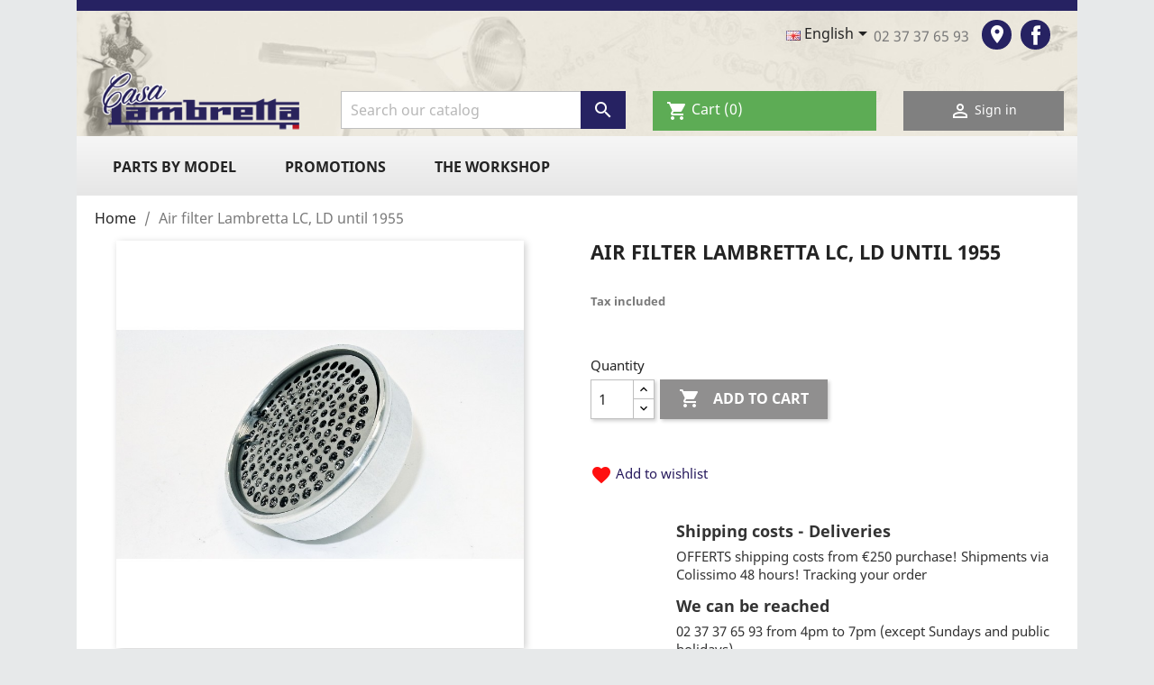

--- FILE ---
content_type: text/html; charset=utf-8
request_url: https://www.casa-lambretta.fr/en/reception/2319-air-filter-lambretta-lc-ld-until-1955.html
body_size: 17151
content:
<!doctype html>
<html lang="en">

  <head>
    
      
  <meta charset="utf-8">


  <meta http-equiv="x-ua-compatible" content="ie=edge">



  <link rel="canonical" href="https://www.casa-lambretta.fr/en/reception/2319-air-filter-lambretta-lc-ld-until-1955.html">

  <title>Air filter Lambretta LC, LD until 1955</title>
  <meta name="description" content="





">
  <meta name="keywords" content="">
      
                  <link rel="alternate" href="https://www.casa-lambretta.fr/fr/accueil/2319-filtre-a-air-lambretta-lc-ld-jusqu-a-1955.html" hreflang="fr">
                  <link rel="alternate" href="https://www.casa-lambretta.fr/en/reception/2319-air-filter-lambretta-lc-ld-until-1955.html" hreflang="en-US">
        



  <meta name="viewport" content="width=device-width, initial-scale=1">



  <link rel="icon" type="image/vnd.microsoft.icon" href="https://www.casa-lambretta.fr/img/favicon.ico?1617096848">
  <link rel="shortcut icon" type="image/x-icon" href="https://www.casa-lambretta.fr/img/favicon.ico?1617096848">



    <link rel="stylesheet" href="https://www.casa-lambretta.fr/themes/classic/assets/css/theme.css" type="text/css" media="all">
  <link rel="stylesheet" href="/modules/ps_checkout/views/css/payments.css?version=3.6.3" type="text/css" media="all">
  <link rel="stylesheet" href="https://www.casa-lambretta.fr/modules/blockreassurance/views/dist/front.css" type="text/css" media="all">
  <link rel="stylesheet" href="https://www.casa-lambretta.fr/modules/advansedwishlist//views/css/front.css" type="text/css" media="all">
  <link rel="stylesheet" href="https://www.casa-lambretta.fr/js/jquery/ui/themes/base/minified/jquery-ui.min.css" type="text/css" media="all">
  <link rel="stylesheet" href="https://www.casa-lambretta.fr/js/jquery/ui/themes/base/minified/jquery.ui.theme.min.css" type="text/css" media="all">
  <link rel="stylesheet" href="https://www.casa-lambretta.fr/js/jquery/plugins/fancybox/jquery.fancybox.css" type="text/css" media="all">
  <link rel="stylesheet" href="https://www.casa-lambretta.fr/modules/ps_imageslider/css/homeslider.css" type="text/css" media="all">
  <link rel="stylesheet" href="https://www.casa-lambretta.fr/themes/classic/assets/css/custom.css" type="text/css" media="all">




  

  <script type="text/javascript">
        var prestashop = {"cart":{"products":[],"totals":{"total":{"type":"total","label":"Total","amount":0,"value":"\u20ac0.00"},"total_including_tax":{"type":"total","label":"Total (tax incl.)","amount":0,"value":"\u20ac0.00"},"total_excluding_tax":{"type":"total","label":"Total (tax excl.)","amount":0,"value":"\u20ac0.00"}},"subtotals":{"products":{"type":"products","label":"Subtotal","amount":0,"value":"\u20ac0.00"},"discounts":null,"shipping":{"type":"shipping","label":"Shipping","amount":0,"value":""},"tax":null},"products_count":0,"summary_string":"0 items","vouchers":{"allowed":1,"added":[]},"discounts":[{"id_cart_rule":"254","id_customer":"0","date_from":"2024-07-23 09:00:00","date_to":"2044-08-23 09:00:00","description":"\u00c0 partir de 250\u20ac d'achat","quantity":"1","quantity_per_user":"1","priority":"1","partial_use":"0","code":"TSHIRT_OFFERT_S","minimum_amount":"250.000000","minimum_amount_tax":"1","minimum_amount_currency":"1","minimum_amount_shipping":"0","country_restriction":"0","carrier_restriction":"0","group_restriction":"0","cart_rule_restriction":"1","product_restriction":"0","shop_restriction":"0","free_shipping":"0","reduction_percent":"0.00","reduction_amount":"0.000000","reduction_tax":"0","reduction_currency":"1","reduction_product":"0","reduction_exclude_special":"0","gift_product":"3517","gift_product_attribute":"17","highlight":"1","active":"1","date_add":"2024-07-23 09:37:26","date_upd":"2024-10-17 15:05:56","id_lang":"2","name":"T-Shirt OFFERT (taille S)","quantity_for_user":1},{"id_cart_rule":"256","id_customer":"0","date_from":"2024-07-23 09:00:00","date_to":"2044-08-23 09:00:00","description":"\u00c0 partir de 250\u20ac d'achat","quantity":"1","quantity_per_user":"1","priority":"1","partial_use":"0","code":"TSHIRT_OFFERT_L","minimum_amount":"250.000000","minimum_amount_tax":"1","minimum_amount_currency":"1","minimum_amount_shipping":"0","country_restriction":"0","carrier_restriction":"0","group_restriction":"0","cart_rule_restriction":"1","product_restriction":"0","shop_restriction":"0","free_shipping":"0","reduction_percent":"0.00","reduction_amount":"0.000000","reduction_tax":"0","reduction_currency":"1","reduction_product":"0","reduction_exclude_special":"0","gift_product":"3517","gift_product_attribute":"19","highlight":"1","active":"1","date_add":"2024-07-23 09:38:41","date_upd":"2024-10-17 15:05:44","id_lang":"2","name":"T-Shirt OFFERT (taille L)","quantity_for_user":1},{"id_cart_rule":"257","id_customer":"0","date_from":"2024-07-23 09:00:00","date_to":"2044-08-23 09:00:00","description":"\u00c0 partir de 250\u20ac d'achat","quantity":"1","quantity_per_user":"1","priority":"1","partial_use":"0","code":"TSHIRT_OFFERT_XL","minimum_amount":"250.000000","minimum_amount_tax":"1","minimum_amount_currency":"1","minimum_amount_shipping":"0","country_restriction":"0","carrier_restriction":"0","group_restriction":"0","cart_rule_restriction":"1","product_restriction":"0","shop_restriction":"0","free_shipping":"0","reduction_percent":"0.00","reduction_amount":"0.000000","reduction_tax":"0","reduction_currency":"1","reduction_product":"0","reduction_exclude_special":"0","gift_product":"3517","gift_product_attribute":"20","highlight":"1","active":"1","date_add":"2024-07-23 09:39:20","date_upd":"2024-10-17 15:05:35","id_lang":"2","name":"T-Shirt OFFERT (taille XL)","quantity_for_user":1},{"id_cart_rule":"255","id_customer":"0","date_from":"2024-07-23 09:00:00","date_to":"2044-09-23 09:00:00","description":"\u00c0 partir de 250\u20ac d'achat","quantity":"1","quantity_per_user":"1","priority":"1","partial_use":"0","code":"TSHIRT_OFFERT_M","minimum_amount":"250.000000","minimum_amount_tax":"1","minimum_amount_currency":"1","minimum_amount_shipping":"0","country_restriction":"0","carrier_restriction":"0","group_restriction":"0","cart_rule_restriction":"1","product_restriction":"0","shop_restriction":"0","free_shipping":"0","reduction_percent":"0.00","reduction_amount":"0.000000","reduction_tax":"0","reduction_currency":"1","reduction_product":"0","reduction_exclude_special":"0","gift_product":"3517","gift_product_attribute":"18","highlight":"1","active":"1","date_add":"2024-07-23 09:38:06","date_upd":"2024-10-17 15:05:51","id_lang":"2","name":"T-Shirt OFFERT (taille M)","quantity_for_user":1}],"minimalPurchase":0,"minimalPurchaseRequired":""},"currency":{"name":"Euro","iso_code":"EUR","iso_code_num":"978","sign":"\u20ac"},"customer":{"lastname":null,"firstname":null,"email":null,"birthday":null,"newsletter":null,"newsletter_date_add":null,"optin":null,"website":null,"company":null,"siret":null,"ape":null,"is_logged":false,"gender":{"type":null,"name":null},"addresses":[]},"language":{"name":"English","iso_code":"en","locale":"en-US","language_code":"en-US","is_rtl":"0","date_format_lite":"Y-m-d","date_format_full":"Y-m-d H:i:s","id":2},"page":{"title":"","canonical":null,"meta":{"title":"Air filter Lambretta LC, LD until 1955","description":"\n\n\n\n\n\n","keywords":"","robots":"index"},"page_name":"product","body_classes":{"lang-en":true,"lang-rtl":false,"country-FR":true,"currency-EUR":true,"layout-full-width":true,"page-product":true,"tax-display-enabled":true,"product-id-2319":true,"product-Air filter Lambretta LC, LD until 1955":true,"product-id-category-2":true,"product-id-manufacturer-0":true,"product-id-supplier-0":true,"product-available-for-order":true},"admin_notifications":[]},"shop":{"name":"Casa Lambretta France","logo":"https:\/\/www.casa-lambretta.fr\/img\/casa-lambretta-logo-1617096848.jpg","stores_icon":"https:\/\/www.casa-lambretta.fr\/img\/logo_stores.png","favicon":"https:\/\/www.casa-lambretta.fr\/img\/favicon.ico"},"urls":{"base_url":"https:\/\/www.casa-lambretta.fr\/","current_url":"https:\/\/www.casa-lambretta.fr\/en\/reception\/2319-air-filter-lambretta-lc-ld-until-1955.html","shop_domain_url":"https:\/\/www.casa-lambretta.fr","img_ps_url":"https:\/\/www.casa-lambretta.fr\/img\/","img_cat_url":"https:\/\/www.casa-lambretta.fr\/img\/c\/","img_lang_url":"https:\/\/www.casa-lambretta.fr\/img\/l\/","img_prod_url":"https:\/\/www.casa-lambretta.fr\/img\/p\/","img_manu_url":"https:\/\/www.casa-lambretta.fr\/img\/m\/","img_sup_url":"https:\/\/www.casa-lambretta.fr\/img\/su\/","img_ship_url":"https:\/\/www.casa-lambretta.fr\/img\/s\/","img_store_url":"https:\/\/www.casa-lambretta.fr\/img\/st\/","img_col_url":"https:\/\/www.casa-lambretta.fr\/img\/co\/","img_url":"https:\/\/www.casa-lambretta.fr\/themes\/classic\/assets\/img\/","css_url":"https:\/\/www.casa-lambretta.fr\/themes\/classic\/assets\/css\/","js_url":"https:\/\/www.casa-lambretta.fr\/themes\/classic\/assets\/js\/","pic_url":"https:\/\/www.casa-lambretta.fr\/upload\/","pages":{"address":"https:\/\/www.casa-lambretta.fr\/en\/address","addresses":"https:\/\/www.casa-lambretta.fr\/en\/addresses","authentication":"https:\/\/www.casa-lambretta.fr\/en\/connection","cart":"https:\/\/www.casa-lambretta.fr\/en\/basket","category":"https:\/\/www.casa-lambretta.fr\/en\/index.php?controller=category","cms":"https:\/\/www.casa-lambretta.fr\/en\/index.php?controller=cms","contact":"https:\/\/www.casa-lambretta.fr\/en\/contact-us","discount":"https:\/\/www.casa-lambretta.fr\/en\/reduction","guest_tracking":"https:\/\/www.casa-lambretta.fr\/en\/follow-up-order-invites","history":"https:\/\/www.casa-lambretta.fr\/en\/historic-orders","identity":"https:\/\/www.casa-lambretta.fr\/en\/identity","index":"https:\/\/www.casa-lambretta.fr\/en\/","my_account":"https:\/\/www.casa-lambretta.fr\/en\/my-account","order_confirmation":"https:\/\/www.casa-lambretta.fr\/en\/confirmation-order","order_detail":"https:\/\/www.casa-lambretta.fr\/en\/index.php?controller=order-detail","order_follow":"https:\/\/www.casa-lambretta.fr\/en\/order-tracking","order":"https:\/\/www.casa-lambretta.fr\/en\/order","order_return":"https:\/\/www.casa-lambretta.fr\/en\/index.php?controller=order-return","order_slip":"https:\/\/www.casa-lambretta.fr\/en\/assets","pagenotfound":"https:\/\/www.casa-lambretta.fr\/en\/page-not-found","password":"https:\/\/www.casa-lambretta.fr\/en\/password-recuperation","pdf_invoice":"https:\/\/www.casa-lambretta.fr\/en\/index.php?controller=pdf-invoice","pdf_order_return":"https:\/\/www.casa-lambretta.fr\/en\/index.php?controller=pdf-order-return","pdf_order_slip":"https:\/\/www.casa-lambretta.fr\/en\/index.php?controller=pdf-order-slip","prices_drop":"https:\/\/www.casa-lambretta.fr\/en\/promotions","product":"https:\/\/www.casa-lambretta.fr\/en\/index.php?controller=product","search":"https:\/\/www.casa-lambretta.fr\/en\/research","sitemap":"https:\/\/www.casa-lambretta.fr\/en\/site-plan","stores":"https:\/\/www.casa-lambretta.fr\/en\/stores","supplier":"https:\/\/www.casa-lambretta.fr\/en\/provider","register":"https:\/\/www.casa-lambretta.fr\/en\/connection?create_account=1","order_login":"https:\/\/www.casa-lambretta.fr\/en\/order?login=1"},"alternative_langs":{"fr":"https:\/\/www.casa-lambretta.fr\/fr\/accueil\/2319-filtre-a-air-lambretta-lc-ld-jusqu-a-1955.html","en-US":"https:\/\/www.casa-lambretta.fr\/en\/reception\/2319-air-filter-lambretta-lc-ld-until-1955.html"},"theme_assets":"\/themes\/classic\/assets\/","actions":{"logout":"https:\/\/www.casa-lambretta.fr\/en\/?mylogout="},"no_picture_image":{"bySize":{"small_default":{"url":"https:\/\/www.casa-lambretta.fr\/img\/p\/en-default-small_default.jpg","width":98,"height":98},"cart_default":{"url":"https:\/\/www.casa-lambretta.fr\/img\/p\/en-default-cart_default.jpg","width":125,"height":125},"home_default":{"url":"https:\/\/www.casa-lambretta.fr\/img\/p\/en-default-home_default.jpg","width":250,"height":250},"medium_default":{"url":"https:\/\/www.casa-lambretta.fr\/img\/p\/en-default-medium_default.jpg","width":452,"height":452},"large_default":{"url":"https:\/\/www.casa-lambretta.fr\/img\/p\/en-default-large_default.jpg","width":800,"height":800}},"small":{"url":"https:\/\/www.casa-lambretta.fr\/img\/p\/en-default-small_default.jpg","width":98,"height":98},"medium":{"url":"https:\/\/www.casa-lambretta.fr\/img\/p\/en-default-home_default.jpg","width":250,"height":250},"large":{"url":"https:\/\/www.casa-lambretta.fr\/img\/p\/en-default-large_default.jpg","width":800,"height":800},"legend":""}},"configuration":{"display_taxes_label":true,"display_prices_tax_incl":true,"is_catalog":false,"show_prices":true,"opt_in":{"partner":true},"quantity_discount":{"type":"discount","label":"Unit discount"},"voucher_enabled":1,"return_enabled":0},"field_required":{"optin":"The field optin is required."},"breadcrumb":{"links":[{"title":"Home","url":"https:\/\/www.casa-lambretta.fr\/en\/"},{"title":"Air filter Lambretta LC, LD until 1955","url":"https:\/\/www.casa-lambretta.fr\/en\/reception\/2319-air-filter-lambretta-lc-ld-until-1955.html"}],"count":2},"link":{"protocol_link":"https:\/\/","protocol_content":"https:\/\/"},"time":1768957239,"static_token":"68fb73288fa96ae2963207de7b7e9b4e","token":"7023d1cc107b0c0fb7fa68384596a92e","debug":false};
        var ps_checkout3dsEnabled = true;
        var ps_checkoutAutoRenderDisabled = false;
        var ps_checkoutCancelUrl = "https:\/\/www.casa-lambretta.fr\/en\/module\/ps_checkout\/cancel";
        var ps_checkoutCardBrands = ["MASTERCARD","VISA","AMEX","CB_NATIONALE"];
        var ps_checkoutCardFundingSourceImg = "\/modules\/ps_checkout\/views\/img\/payment-cards.png";
        var ps_checkoutCardLogos = {"AMEX":"\/modules\/ps_checkout\/views\/img\/amex.svg","CB_NATIONALE":"\/modules\/ps_checkout\/views\/img\/cb.svg","DINERS":"\/modules\/ps_checkout\/views\/img\/diners.svg","DISCOVER":"\/modules\/ps_checkout\/views\/img\/discover.svg","JCB":"\/modules\/ps_checkout\/views\/img\/jcb.svg","MAESTRO":"\/modules\/ps_checkout\/views\/img\/maestro.svg","MASTERCARD":"\/modules\/ps_checkout\/views\/img\/mastercard.svg","UNIONPAY":"\/modules\/ps_checkout\/views\/img\/unionpay.svg","VISA":"\/modules\/ps_checkout\/views\/img\/visa.svg"};
        var ps_checkoutCartProductCount = 0;
        var ps_checkoutCheckUrl = "https:\/\/www.casa-lambretta.fr\/en\/module\/ps_checkout\/check";
        var ps_checkoutCheckoutTranslations = {"checkout.go.back.link.title":"Go back to the Checkout","checkout.go.back.label":"Checkout","checkout.card.payment":"Card payment","checkout.page.heading":"Order summary","checkout.cart.empty":"Your shopping cart is empty.","checkout.page.subheading.card":"Card","checkout.page.subheading.paypal":"PayPal","checkout.payment.by.card":"You have chosen to pay by Card.","checkout.payment.by.paypal":"You have chosen to pay by PayPal.","checkout.order.summary":"Here is a short summary of your order:","checkout.order.amount.total":"The total amount of your order comes to","checkout.order.included.tax":"(tax incl.)","checkout.order.confirm.label":"Please confirm your order by clicking &quot;I confirm my order&quot;.","paypal.hosted-fields.label.card-name":"Card holder name","paypal.hosted-fields.placeholder.card-name":"Card holder name","paypal.hosted-fields.label.card-number":"Card number","paypal.hosted-fields.placeholder.card-number":"Card number","paypal.hosted-fields.label.expiration-date":"Expiry date","paypal.hosted-fields.placeholder.expiration-date":"MM\/YY","paypal.hosted-fields.label.cvv":"CVC","paypal.hosted-fields.placeholder.cvv":"XXX","payment-method-logos.title":"100% secure payments","express-button.cart.separator":"or","express-button.checkout.express-checkout":"Express Checkout","error.paypal-sdk":"No PayPal Javascript SDK Instance","checkout.payment.others.link.label":"Other payment methods","checkout.payment.others.confirm.button.label":"I confirm my order","checkout.form.error.label":"There was an error during the payment. Please try again or contact the support.","loader-component.label.header":"Thanks for your purchase!","loader-component.label.body":"Please wait, we are processing your payment","error.paypal-sdk.contingency.cancel":"Card holder authentication canceled, please choose another payment method or try again.","error.paypal-sdk.contingency.error":"An error occurred on card holder authentication, please choose another payment method or try again.","error.paypal-sdk.contingency.failure":"Card holder authentication failed, please choose another payment method or try again.","error.paypal-sdk.contingency.unknown":"Card holder authentication cannot be checked, please choose another payment method or try again."};
        var ps_checkoutCheckoutUrl = "https:\/\/www.casa-lambretta.fr\/en\/order";
        var ps_checkoutConfirmUrl = "https:\/\/www.casa-lambretta.fr\/en\/confirmation-order";
        var ps_checkoutCreateUrl = "https:\/\/www.casa-lambretta.fr\/en\/module\/ps_checkout\/create";
        var ps_checkoutCspNonce = "";
        var ps_checkoutExpressCheckoutCartEnabled = false;
        var ps_checkoutExpressCheckoutOrderEnabled = false;
        var ps_checkoutExpressCheckoutProductEnabled = false;
        var ps_checkoutExpressCheckoutSelected = false;
        var ps_checkoutExpressCheckoutUrl = "https:\/\/www.casa-lambretta.fr\/en\/module\/ps_checkout\/ExpressCheckout";
        var ps_checkoutFundingSource = "paypal";
        var ps_checkoutFundingSourcesSorted = ["paylater","paypal","card","bancontact","eps","giropay","ideal","mybank","p24","blik"];
        var ps_checkoutHostedFieldsContingencies = "SCA_WHEN_REQUIRED";
        var ps_checkoutHostedFieldsEnabled = true;
        var ps_checkoutHostedFieldsSelected = false;
        var ps_checkoutLoaderImage = "\/modules\/ps_checkout\/views\/img\/loader.svg";
        var ps_checkoutPartnerAttributionId = "PrestaShop_Cart_PSXO_PSDownload";
        var ps_checkoutPayLaterCartPageButtonEnabled = false;
        var ps_checkoutPayLaterCategoryPageBannerEnabled = false;
        var ps_checkoutPayLaterHomePageBannerEnabled = false;
        var ps_checkoutPayLaterOrderPageBannerEnabled = false;
        var ps_checkoutPayLaterOrderPageButtonEnabled = false;
        var ps_checkoutPayLaterOrderPageMessageEnabled = false;
        var ps_checkoutPayLaterProductPageBannerEnabled = false;
        var ps_checkoutPayLaterProductPageButtonEnabled = false;
        var ps_checkoutPayLaterProductPageMessageEnabled = false;
        var ps_checkoutPayPalButtonConfiguration = {"shape":"rect","label":"pay","color":"blue"};
        var ps_checkoutPayPalOrderId = "";
        var ps_checkoutPayPalSdkConfig = {"clientId":"AXjYFXWyb4xJCErTUDiFkzL0Ulnn-bMm4fal4G-1nQXQ1ZQxp06fOuE7naKUXGkq2TZpYSiI9xXbs4eo","merchantId":"5K7RQRN5ZMRMG","currency":"EUR","intent":"capture","commit":"false","vault":"false","integrationDate":"2022-14-06","dataPartnerAttributionId":"PrestaShop_Cart_PSXO_PSDownload","dataCspNonce":"","dataEnable3ds":"true","enableFunding":"paylater","components":"marks,funding-eligibility"};
        var ps_checkoutPayWithTranslations = {"paylater":"Pay in installments with PayPal Pay Later","paypal":"Pay with a PayPal account","card":"Pay by Card - 100% secure payments","bancontact":"Pay by Bancontact","eps":"Pay by EPS","giropay":"Pay by Giropay","ideal":"Pay by iDEAL","mybank":"Pay by MyBank","p24":"Pay by Przelewy24","blik":"Pay by BLIK"};
        var ps_checkoutPaymentMethodLogosTitleImg = "\/modules\/ps_checkout\/views\/img\/lock_checkout.svg";
        var ps_checkoutRenderPaymentMethodLogos = true;
        var ps_checkoutValidateUrl = "https:\/\/www.casa-lambretta.fr\/en\/module\/ps_checkout\/validate";
        var ps_checkoutVersion = "3.6.3";
        var psemailsubscription_subscription = "https:\/\/www.casa-lambretta.fr\/en\/module\/ps_emailsubscription\/subscription";
        var psr_icon_color = "#6F6D6D";
      </script>



  <!-- emarketing start -->





<!-- emarketing end --><script>

    var baseDir = 'https://www.casa-lambretta.fr/';    

    var isLogged = '';

    var single_mode = '1';

    var added_to_wishlist = 'The product was successfully added to your wishlist.'

    var added_to_wishlist_btn = 'Added to wishlist'

    var static_token = '68fb73288fa96ae2963207de7b7e9b4e';

    var advansedwishlist_ajax_controller_url = 'https://www.casa-lambretta.fr/en/module/advansedwishlist/ajax';

    var idDefaultWishlist = '0';

    
    var wishlist_btn_icon = '<i class="material-icons">favorite</i>';

    var ps_ws_version = 'advansedwishlistis17';

    
</script>    





    
  <meta property="og:type" content="product">
  <meta property="og:url" content="https://www.casa-lambretta.fr/en/reception/2319-air-filter-lambretta-lc-ld-until-1955.html">
  <meta property="og:title" content="Air filter Lambretta LC, LD until 1955">
  <meta property="og:site_name" content="Casa Lambretta France">
  <meta property="og:description" content="





">
  <meta property="og:image" content="https://www.casa-lambretta.fr/1759-large_default/air-filter-lambretta-lc-ld-until-1955.jpg">
      <meta property="product:pretax_price:amount" content="36.666667">
    <meta property="product:pretax_price:currency" content="EUR">
    <meta property="product:price:amount" content="44">
    <meta property="product:price:currency" content="EUR">
      <meta property="product:weight:value" content="0.162000">
  <meta property="product:weight:units" content="kg">
  
  </head>

  <body id="product" class="lang-en country-fr currency-eur layout-full-width page-product tax-display-enabled product-id-2319 product-air-filter-lambretta-lc-ld-until-1955 product-id-category-2 product-id-manufacturer-0 product-id-supplier-0 product-available-for-order">

    
      
    

    <main>
      
              

      <header id="header">
        
           
 <div class="container">
     <div class='header-container'>

  <div class="header-banner">
    
  </div>



  <nav class="header-nav">
      <div class="row2">
        <div class="hidden-sm-down">
          <div class="col-md-5 col-xs-12">
            
          </div>
          <div class="col-md-7 right-nav">
              <div id="_desktop_language_selector">
  <div class="language-selector-wrapper">
    <span id="language-selector-label" class="hidden-md-up">Language:</span>
    <div class="language-selector dropdown js-dropdown">
      <button data-toggle="dropdown" class="hidden-sm-down btn-unstyle" aria-haspopup="true" aria-expanded="false" aria-label="Language dropdown">
        <span class="expand-more"><img src="https://www.casa-lambretta.fr/img/l/2.jpg" alt="English"/> English</span>
        <i class="material-icons expand-more">&#xE5C5;</i>
      </button>
      <ul class="dropdown-menu hidden-sm-down" aria-labelledby="language-selector-label">
                  <li >
            <a href="https://www.casa-lambretta.fr/fr/accueil/2319-filtre-a-air-lambretta-lc-ld-jusqu-a-1955.html" class="dropdown-item" data-iso-code="fr"><img src="https://www.casa-lambretta.fr/img/l/1.jpg" alt="Français"/> Français</a>
          </li>
                  <li  class="current" >
            <a href="https://www.casa-lambretta.fr/en/reception/2319-air-filter-lambretta-lc-ld-until-1955.html" class="dropdown-item" data-iso-code="en"><img src="https://www.casa-lambretta.fr/img/l/2.jpg" alt="English"/> English</a>
          </li>
              </ul>
      <select class="link hidden-md-up" aria-labelledby="language-selector-label">
                  <option value="https://www.casa-lambretta.fr/fr/accueil/2319-filtre-a-air-lambretta-lc-ld-jusqu-a-1955.html" data-iso-code="fr">
            Français
          </option>
                  <option value="https://www.casa-lambretta.fr/en/reception/2319-air-filter-lambretta-lc-ld-until-1955.html" selected="selected" data-iso-code="en">
            English
          </option>
              </select>
    </div>
  </div>
</div>
<div id="_desktop_contact_link">
  <div id="contact-link">
            02 37 37 65 93
        <a href="https://www.casa-lambretta.fr/en/contact-us" class="place"><i class="material-icons">room</i></a>
      </div>
</div>

   <div class="block-social">
    <ul>
              <li class="facebook"><a href="https://www.facebook.com/xavier2829" target="_blank">Facebook</a></li>
          </ul>
  </div>
 

          </div>
        </div>
        <div class="hidden-md-up text-sm-center mobile">
          <div class="float-xs-left" id="menu-icon">
            <i class="material-icons d-inline">&#xE5D2;</i>
          </div>
          <div class="float-xs-right" id="_mobile_cart"></div>
          <div class="float-xs-right" id="_mobile_user_info"></div>
          <div class="top-logo" id="_mobile_logo"></div>
          <div class="clearfix"></div>
        </div>
      </div>
  </nav>



  <div class="header-top">
       <div class="row2">
        <div class="col-sm-4 col-md-4 col-lg-3 hidden-sm-down" id="_desktop_logo">
                            <a href="https://www.casa-lambretta.fr/">
                    <img class="logo img-responsive" src="https://www.casa-lambretta.fr/img/casa-lambretta-logo-1617096848.jpg" alt="Casa Lambretta France" width="310">
                </a>
                    </div>
        <div class="col-md-8 col-lg-9 col-sm-12 position-static">
            <div class='row'>
          <!-- Block search module TOP -->
<div id="search_widget" class="search-widget col-xs-12 col-md-7 col-lg-5" data-search-controller-url="//www.casa-lambretta.fr/en/research">
	<form method="get" action="//www.casa-lambretta.fr/en/research">
		<input type="hidden" name="controller" value="search">
		<input type="text" name="s" value="" placeholder="Search our catalog" aria-label="Search">
		<button type="submit">
			<i class="material-icons search">&#xE8B6;</i>
      <span class="hidden-xl-down">Search</span>
		</button>
	</form>
</div>
<!-- /Block search module TOP -->
<div id="_desktop_cart" class='col-xs-6 col-md-5 col-lg-4'>
  <div class="blockcart cart-preview inactive" data-refresh-url="//www.casa-lambretta.fr/en/module/ps_shoppingcart/ajax">
    <div class="header">
              <i class="material-icons shopping-cart">shopping_cart</i>
        <span class="hidden-sm-down">Cart</span>
        <span class="cart-products-count">(0)</span>
          </div>
  </div>
</div>
<div id="_desktop_user_info" class='col-xs-6 col-md-5 col-lg-3'>
  <div class="user-info">
          <a
        href="https://www.casa-lambretta.fr/en/my-account"
        title="Log in to your customer account"
        rel="nofollow"
      >
        <i class="material-icons">&#xE7FF;</i>
        <span class="hidden-sm-down">Sign in</span>
      </a>
      </div>
</div>

          </div>
          <div class="clearfix"></div>
        </div>
      </div>
      <div id="mobile_top_menu_wrapper" class="row hidden-md-up" style="display:none;">
        <div class="js-top-menu mobile" id="_mobile_top_menu"></div>
        <div class="js-top-menu-bottom">
          <div id="_mobile_currency_selector"></div>
          <div id="_mobile_language_selector"></div>
          <div id="_mobile_contact_link"></div>
        </div>
      </div>
  </div>
  <div class="container">
    <div class='row'>
        

    <div class="menu js-top-menu position-static hidden-sm-down" id="_desktop_top_menu">
        
                  <ul class="top-menu" id="top-menu" data-depth="0">
                            <li class="category" id="category-311">
                                  <a
                    class="dropdown-item"
                    href="https://www.casa-lambretta.fr/en/311-pieces-by-model" data-depth="0"
                                      >
                                                                                                          <span class="float-xs-right hidden-md-up">
                        <span data-target="#top_sub_menu_29030" data-toggle="collapse" class="navbar-toggler collapse-icons">
                          <i class="material-icons add">&#xE313;</i>
                          <i class="material-icons remove">&#xE316;</i>
                        </span>
                      </span>
                                        Parts by model
                  </a>
                                    <div  class="popover sub-menu js-sub-menu collapse" id="top_sub_menu_29030">
                    
                  <ul class="top-menu"  data-depth="1">
                            <li class="category" id="category-24">
                                  <a
                    class="dropdown-item dropdown-submenu"
                    href="https://www.casa-lambretta.fr/en/24-125150-type-of-french-ld" data-depth="1"
                                      >
                                            <img class="hidden-xs" src='https://www.casa-lambretta.fr/img/c/24-0_thumb.jpg' alt='125/150 Type D - French LD' title='125/150 Type D - French LD' width="422" height="217" />
                                                                                                          <span class="float-xs-right hidden-md-up">
                        <span data-target="#top_sub_menu_8255" data-toggle="collapse" class="navbar-toggler collapse-icons">
                          <i class="material-icons add">&#xE313;</i>
                          <i class="material-icons remove">&#xE316;</i>
                        </span>
                      </span>
                                        125/150 Type D - French LD
                  </a>
                                    <div  class="collapse" id="top_sub_menu_8255">
                    
            
                  </div>
                                  </li>
                            <li class="category" id="category-25">
                                  <a
                    class="dropdown-item dropdown-submenu"
                    href="https://www.casa-lambretta.fr/en/25-li-series-i-125-150-175-tv" data-depth="1"
                                      >
                                            <img class="hidden-xs" src='https://www.casa-lambretta.fr/img/c/25-0_thumb.jpg' alt='LI Serie I 125/150/175 TV' title='LI Serie I 125/150/175 TV' width="422" height="217" />
                                                                                                          <span class="float-xs-right hidden-md-up">
                        <span data-target="#top_sub_menu_27962" data-toggle="collapse" class="navbar-toggler collapse-icons">
                          <i class="material-icons add">&#xE313;</i>
                          <i class="material-icons remove">&#xE316;</i>
                        </span>
                      </span>
                                        LI Serie I 125/150/175 TV
                  </a>
                                    <div  class="collapse" id="top_sub_menu_27962">
                    
            
                  </div>
                                  </li>
                            <li class="category" id="category-26">
                                  <a
                    class="dropdown-item dropdown-submenu"
                    href="https://www.casa-lambretta.fr/en/26-li-series-ii-125-150-175-tv" data-depth="1"
                                      >
                                            <img class="hidden-xs" src='https://www.casa-lambretta.fr/img/c/26-0_thumb.jpg' alt='LI Serie II 125/150/175 TV' title='LI Serie II 125/150/175 TV' width="422" height="217" />
                                                                                                          <span class="float-xs-right hidden-md-up">
                        <span data-target="#top_sub_menu_51561" data-toggle="collapse" class="navbar-toggler collapse-icons">
                          <i class="material-icons add">&#xE313;</i>
                          <i class="material-icons remove">&#xE316;</i>
                        </span>
                      </span>
                                        LI Serie II 125/150/175 TV
                  </a>
                                    <div  class="collapse" id="top_sub_menu_51561">
                    
            
                  </div>
                                  </li>
                            <li class="category" id="category-27">
                                  <a
                    class="dropdown-item dropdown-submenu"
                    href="https://www.casa-lambretta.fr/en/27-li-series-iii-125-150-175-tv" data-depth="1"
                                      >
                                            <img class="hidden-xs" src='https://www.casa-lambretta.fr/img/c/27-0_thumb.jpg' alt='LI Serie III 125/150/175 TV' title='LI Serie III 125/150/175 TV' width="422" height="217" />
                                                                                                          <span class="float-xs-right hidden-md-up">
                        <span data-target="#top_sub_menu_73927" data-toggle="collapse" class="navbar-toggler collapse-icons">
                          <i class="material-icons add">&#xE313;</i>
                          <i class="material-icons remove">&#xE316;</i>
                        </span>
                      </span>
                                        LI Serie III 125/150/175 TV
                  </a>
                                    <div  class="collapse" id="top_sub_menu_73927">
                    
            
                  </div>
                                  </li>
                            <li class="category" id="category-35">
                                  <a
                    class="dropdown-item dropdown-submenu"
                    href="https://www.casa-lambretta.fr/en/35-dl-125150200" data-depth="1"
                                      >
                                            <img class="hidden-xs" src='https://www.casa-lambretta.fr/img/c/35-0_thumb.jpg' alt='DL 125/150/200' title='DL 125/150/200' width="422" height="217" />
                                                                                                          <span class="float-xs-right hidden-md-up">
                        <span data-target="#top_sub_menu_26120" data-toggle="collapse" class="navbar-toggler collapse-icons">
                          <i class="material-icons add">&#xE313;</i>
                          <i class="material-icons remove">&#xE316;</i>
                        </span>
                      </span>
                                        DL 125/150/200
                  </a>
                                    <div  class="collapse" id="top_sub_menu_26120">
                    
            
                  </div>
                                  </li>
                            <li class="category" id="category-64">
                                  <a
                    class="dropdown-item dropdown-submenu"
                    href="https://www.casa-lambretta.fr/en/64-serveta-eibar-125-150-175-tv-jet-200" data-depth="1"
                                      >
                                            <img class="hidden-xs" src='https://www.casa-lambretta.fr/img/c/64-0_thumb.jpg' alt='Serveta/Eibar 125/150/175 TV/JET 200' title='Serveta/Eibar 125/150/175 TV/JET 200' width="422" height="217" />
                                                                                                          <span class="float-xs-right hidden-md-up">
                        <span data-target="#top_sub_menu_39290" data-toggle="collapse" class="navbar-toggler collapse-icons">
                          <i class="material-icons add">&#xE313;</i>
                          <i class="material-icons remove">&#xE316;</i>
                        </span>
                      </span>
                                        Serveta/Eibar 125/150/175 TV/JET 200
                  </a>
                                    <div  class="collapse" id="top_sub_menu_39290">
                    
            
                  </div>
                                  </li>
                            <li class="category" id="category-36">
                                  <a
                    class="dropdown-item dropdown-submenu"
                    href="https://www.casa-lambretta.fr/en/36-him-vega-comete-50-75" data-depth="1"
                                      >
                                            <img class="hidden-xs" src='https://www.casa-lambretta.fr/img/c/36-0_thumb.jpg' alt='Lui/Vega/Comete 50/75' title='Lui/Vega/Comete 50/75' width="422" height="217" />
                                                                                                          <span class="float-xs-right hidden-md-up">
                        <span data-target="#top_sub_menu_81732" data-toggle="collapse" class="navbar-toggler collapse-icons">
                          <i class="material-icons add">&#xE313;</i>
                          <i class="material-icons remove">&#xE316;</i>
                        </span>
                      </span>
                                        Lui/Vega/Comete 50/75
                  </a>
                                    <div  class="collapse" id="top_sub_menu_81732">
                    
            
                  </div>
                                  </li>
                            <li class="category" id="category-37">
                                  <a
                    class="dropdown-item dropdown-submenu"
                    href="https://www.casa-lambretta.fr/en/37-j-50-125-cento" data-depth="1"
                                      >
                                            <img class="hidden-xs" src='https://www.casa-lambretta.fr/img/c/37-0_thumb.jpg' alt='D 50/125/Cento' title='D 50/125/Cento' width="422" height="217" />
                                                                                                          <span class="float-xs-right hidden-md-up">
                        <span data-target="#top_sub_menu_23709" data-toggle="collapse" class="navbar-toggler collapse-icons">
                          <i class="material-icons add">&#xE313;</i>
                          <i class="material-icons remove">&#xE316;</i>
                        </span>
                      </span>
                                        D 50/125/Cento
                  </a>
                                    <div  class="collapse" id="top_sub_menu_23709">
                    
            
                  </div>
                                  </li>
                            <li class="category" id="category-23">
                                  <a
                    class="dropdown-item dropdown-submenu"
                    href="https://www.casa-lambretta.fr/en/23-125-type-c-lc" data-depth="1"
                                      >
                                            <img class="hidden-xs" src='https://www.casa-lambretta.fr/img/c/23-0_thumb.jpg' alt='125 Type C - LC' title='125 Type C - LC' width="422" height="217" />
                                                                                                          <span class="float-xs-right hidden-md-up">
                        <span data-target="#top_sub_menu_24998" data-toggle="collapse" class="navbar-toggler collapse-icons">
                          <i class="material-icons add">&#xE313;</i>
                          <i class="material-icons remove">&#xE316;</i>
                        </span>
                      </span>
                                        125 Type C - LC
                  </a>
                                    <div  class="collapse" id="top_sub_menu_24998">
                    
            
                  </div>
                                  </li>
                            <li class="category" id="category-21">
                                  <a
                    class="dropdown-item dropdown-submenu"
                    href="https://www.casa-lambretta.fr/en/21-125-type-a" data-depth="1"
                                      >
                                            <img class="hidden-xs" src='https://www.casa-lambretta.fr/img/c/21-0_thumb.jpg' alt='125 Type A' title='125 Type A' width="422" height="217" />
                                                                                                          <span class="float-xs-right hidden-md-up">
                        <span data-target="#top_sub_menu_89882" data-toggle="collapse" class="navbar-toggler collapse-icons">
                          <i class="material-icons add">&#xE313;</i>
                          <i class="material-icons remove">&#xE316;</i>
                        </span>
                      </span>
                                        125 Type A
                  </a>
                                    <div  class="collapse" id="top_sub_menu_89882">
                    
            
                  </div>
                                  </li>
                            <li class="category" id="category-22">
                                  <a
                    class="dropdown-item dropdown-submenu"
                    href="https://www.casa-lambretta.fr/en/22-125-type-b" data-depth="1"
                                      >
                                            <img class="hidden-xs" src='https://www.casa-lambretta.fr/img/c/22-0_thumb.jpg' alt='125 Type B' title='125 Type B' width="422" height="217" />
                                                                                                          <span class="float-xs-right hidden-md-up">
                        <span data-target="#top_sub_menu_50559" data-toggle="collapse" class="navbar-toggler collapse-icons">
                          <i class="material-icons add">&#xE313;</i>
                          <i class="material-icons remove">&#xE316;</i>
                        </span>
                      </span>
                                        125 Type B
                  </a>
                                    <div  class="collapse" id="top_sub_menu_50559">
                    
            
                  </div>
                                  </li>
                            <li class="category" id="category-28">
                                  <a
                    class="dropdown-item dropdown-submenu"
                    href="https://www.casa-lambretta.fr/en/28-125-type-e" data-depth="1"
                                      >
                                            <img class="hidden-xs" src='https://www.casa-lambretta.fr/img/c/28-0_thumb.jpg' alt='125 Type E' title='125 Type E' width="422" height="217" />
                                                                                                          <span class="float-xs-right hidden-md-up">
                        <span data-target="#top_sub_menu_17427" data-toggle="collapse" class="navbar-toggler collapse-icons">
                          <i class="material-icons add">&#xE313;</i>
                          <i class="material-icons remove">&#xE316;</i>
                        </span>
                      </span>
                                        125 Type E
                  </a>
                                    <div  class="collapse" id="top_sub_menu_17427">
                    
            
                  </div>
                                  </li>
                            <li class="category" id="category-29">
                                  <a
                    class="dropdown-item dropdown-submenu"
                    href="https://www.casa-lambretta.fr/en/29-125-type-f" data-depth="1"
                                      >
                                            <img class="hidden-xs" src='https://www.casa-lambretta.fr/img/c/29-0_thumb.jpg' alt='125 Type F' title='125 Type F' width="422" height="217" />
                                                                                                          <span class="float-xs-right hidden-md-up">
                        <span data-target="#top_sub_menu_15553" data-toggle="collapse" class="navbar-toggler collapse-icons">
                          <i class="material-icons add">&#xE313;</i>
                          <i class="material-icons remove">&#xE316;</i>
                        </span>
                      </span>
                                        125 Type F
                  </a>
                                    <div  class="collapse" id="top_sub_menu_15553">
                    
            
                  </div>
                                  </li>
                            <li class="category" id="category-297">
                                  <a
                    class="dropdown-item dropdown-submenu"
                    href="https://www.casa-lambretta.fr/en/297-f300-scooter" data-depth="1"
                                      >
                                            <img class="hidden-xs" src='https://www.casa-lambretta.fr/img/c/297-0_thumb.jpg' alt='F300 scooter' title='F300 scooter' width="422" height="217" />
                                                                                                          <span class="float-xs-right hidden-md-up">
                        <span data-target="#top_sub_menu_53414" data-toggle="collapse" class="navbar-toggler collapse-icons">
                          <i class="material-icons add">&#xE313;</i>
                          <i class="material-icons remove">&#xE316;</i>
                        </span>
                      </span>
                                        F300 scooter
                  </a>
                                    <div  class="collapse" id="top_sub_menu_53414">
                    
            
                  </div>
                                  </li>
                      </ul>
            
                  </div>
                                  </li>
                            <li class="category" id="category-312">
                                  <a
                    class="dropdown-item"
                    href="https://www.casa-lambretta.fr/en/312-promotions" data-depth="0"
                                      >
                                                            Promotions
                  </a>
                                  </li>
                            <li class="cms-page" id="cms-page-6">
                                  <a
                    class="dropdown-item"
                    href="https://www.casa-lambretta.fr/en/content/6-the-workshop" data-depth="0"
                                      >
                                                            The workshop
                  </a>
                                  </li>
                      </ul>
            
        <div class="clearfix"></div>
    </div>
        </div>
</div>

</div>
</div>        
      </header>

      
        
<aside id="notifications">
  <div class="container">
    
    
    
      </div>
</aside>
      

      <section id="wrapper">
        
        <div class="container">
            <div class='content_product content'>
          
            <nav data-depth="2" class="breadcrumb hidden-sm-down">
  <ol itemscope itemtype="http://schema.org/BreadcrumbList">
    
              
          <li itemprop="itemListElement" itemscope itemtype="https://schema.org/ListItem">
                          <a itemprop="item" href="https://www.casa-lambretta.fr/en/"><span itemprop="name">Home</span></a>
                        <meta itemprop="position" content="1">
          </li>
        
              
          <li itemprop="itemListElement" itemscope itemtype="https://schema.org/ListItem">
                          <span itemprop="name">Air filter Lambretta LC, LD until 1955</span>
                        <meta itemprop="position" content="2">
          </li>
        
          
  </ol>
</nav>
          

          

          
  <div id="content-wrapper">
    
    

  <section id="main" itemscope itemtype="https://schema.org/Product">
    <meta itemprop="url" content="https://www.casa-lambretta.fr/en/reception/2319-air-filter-lambretta-lc-ld-until-1955.html">

    <div class="row product-container">
      <div class="col-md-6">
        
          <section class="page-content" id="content">
            
              
    <ul class="product-flags">
            </ul>


              
                <div class="images-container">
  
    <div class="product-cover">
              <img class="js-qv-product-cover" src="https://www.casa-lambretta.fr/1759-large_default/air-filter-lambretta-lc-ld-until-1955.jpg" alt="" title="" style="width:100%;" itemprop="image">
        <div class="layer hidden-sm-down" data-toggle="modal" data-target="#product-modal">
          <i class="material-icons zoom-in">search</i>
        </div>
          </div>
  

  
    <div class="js-qv-mask mask">
      <ul class="product-images js-qv-product-images">
                  <li class="thumb-container">
            <img
              class="thumb js-thumb  selected "
              data-image-medium-src="https://www.casa-lambretta.fr/1759-medium_default/air-filter-lambretta-lc-ld-until-1955.jpg"
              data-image-large-src="https://www.casa-lambretta.fr/1759-large_default/air-filter-lambretta-lc-ld-until-1955.jpg"
              src="https://www.casa-lambretta.fr/1759-home_default/air-filter-lambretta-lc-ld-until-1955.jpg"
              alt=""
              title=""
              width="100"
              itemprop="image"
            >
          </li>
                  <li class="thumb-container">
            <img
              class="thumb js-thumb "
              data-image-medium-src="https://www.casa-lambretta.fr/1760-medium_default/air-filter-lambretta-lc-ld-until-1955.jpg"
              data-image-large-src="https://www.casa-lambretta.fr/1760-large_default/air-filter-lambretta-lc-ld-until-1955.jpg"
              src="https://www.casa-lambretta.fr/1760-home_default/air-filter-lambretta-lc-ld-until-1955.jpg"
              alt=""
              title=""
              width="100"
              itemprop="image"
            >
          </li>
                  <li class="thumb-container">
            <img
              class="thumb js-thumb "
              data-image-medium-src="https://www.casa-lambretta.fr/1761-medium_default/air-filter-lambretta-lc-ld-until-1955.jpg"
              data-image-large-src="https://www.casa-lambretta.fr/1761-large_default/air-filter-lambretta-lc-ld-until-1955.jpg"
              src="https://www.casa-lambretta.fr/1761-home_default/air-filter-lambretta-lc-ld-until-1955.jpg"
              alt=""
              title=""
              width="100"
              itemprop="image"
            >
          </li>
              </ul>
    </div>
  

</div>
              
              <div class="scroll-box-arrows">
                <i class="material-icons left">&#xE314;</i>
                <i class="material-icons right">&#xE315;</i>
              </div>

            
          </section>
        
        </div>
        <div class="col-md-6">
          
            
              <h1 class="h1" itemprop="name">Air filter Lambretta LC, LD until 1955</h1>
            
          
          
              <div class="product-prices">
    
          

    
      <div
        class="product-price h5 "
        itemprop="offers"
        itemscope
        itemtype="https://schema.org/Offer"
      >
        <link itemprop="availability" href="https://schema.org/InStock"/>
        <meta itemprop="priceCurrency" content="EUR">

        <div class="current-price">
          <span itemprop="price" content="">
                                
                            <div class="tax-shipping-delivery-label">
                                  Tax included
                                
                
                                                                </div>
          </span>

                  </div>

        
                  
      </div>
    

    
          

    
          

    

    
  </div>
          

          <div class="product-information">
            
              <div id="product-description-short-2319" class="product-description" itemprop="description"><p></p>
<div id="sconnect-is-installed"></div>
<div></div>
<div></div>
<div></div>
<div></div>
<div></div></div>
            

            
            <div class="product-actions">
              
                <form action="https://www.casa-lambretta.fr/en/basket" method="post" id="add-to-cart-or-refresh">
                  <input type="hidden" name="token" value="68fb73288fa96ae2963207de7b7e9b4e">
                  <input type="hidden" name="id_product" value="2319" id="product_page_product_id">
                  <input type="hidden" name="id_customization" value="0" id="product_customization_id">

                  
                    <div class="product-variants">
  </div>
                  

                  
                                      

                  
                    <section class="product-discounts">
  </section>
                  

                  
                    <div class="product-add-to-cart">
      <span class="control-label">Quantity</span>

    
      <div class="product-quantity clearfix">
        <div class="qty">
          <input
            type="number"
            name="qty"
            id="quantity_wanted"
            value="1"
            class="input-group"
            min="1"
            aria-label="Quantity"
          >
        </div>

        <div class="add">
          <button
            class="btn btn-primary add-to-cart"
            data-button-action="add-to-cart"
            type="submit"
                      >
            <i class="material-icons shopping-cart">&#xE547;</i>
            Add to cart
          </button>
        </div>

        
      </div>
    

    
      <span id="product-availability">
              </span>
    

    
      <p class="product-minimal-quantity">
              </p>
    
  </div>
                  

                  
                    <div class="product-additional-info">
  <script>
var single_mode = '1';
var advansedwishlist_ajax_controller_url = 'https://www.casa-lambretta.fr/en/module/advansedwishlist/ajax';
var added_to_wishlist = 'The product was successfully added to your wishlist.'
var added_to_wishlist_btn = 'Added to wishlist';
var add_to_wishlist_btn = 'Add to wishlist';
var idDefaultWishlist = '0';
var wishlist_btn_icon = '<i class="material-icons">favorite</i>';
var ps_ws_version = 'advansedwishlistis17';
</script>

	<div class="wrap_allert">
	<p class="buttons_bottom_block"><a href="#" id="wishlist_button" onclick="return false;">
		<i class="material-icons">favorite</i>
		Add to wishlist</a></p>

    <div class="allert_note">You must be logged
    <p class="login_links">
    <a class="inline" href="https://www.casa-lambretta.fr/en/my-account">Sign in</a> | <a class="inline" href="https://www.casa-lambretta.fr/en/my-account">Register</a>
    </p>
    </div>

    </div>

</div>
                  

                                    
                </form>
              

            </div>

            
              <div class="blockreassurance_product">
            <div class="row">
            <div class="col-xs-2">
                <span class="item-product">
                                                                    <img class="svg invisible" src="/modules/blockreassurance/views/img/reassurance/pack2/carrier.svg">
                                            &nbsp;
                </span>
            </div>
            <div class="col-xs-10">
                          <h3 class="block-title" style="color:#333333;">Shipping costs - Deliveries</h3>
              <p style="color:#333333;">OFFERTS shipping costs from €250 purchase! Shipments via Colissimo 48 hours! Tracking your order</p>
                        </div>
        </div>
            <div class="row">
            <div class="col-xs-2">
                <span class="item-product">
                                                                    <img class="svg invisible" src="/modules/blockreassurance/views/img/reassurance/pack2/security.svg">
                                            &nbsp;
                </span>
            </div>
            <div class="col-xs-10">
                          <h3 class="block-title" style="color:#333333;">We can be reached</h3>
              <p style="color:#333333;">02 37 37 65 93 from 4pm to 7pm (except Sundays and public holidays)</p>
                        </div>
        </div>
            <div class="row">
            <div class="col-xs-2">
                <span class="item-product">
                                                                    <img class="svg invisible" src="/modules/blockreassurance/views/img/reassurance/pack2/parcel.svg">
                                            &nbsp;
                </span>
            </div>
            <div class="col-xs-10">
                          <h3 class="block-title" style="color:#333333;">Pay with serenity</h3>
              <p style="color:#333333;">With SystemPay from the Savings Fund, by PayPal or by cheque</p>
                        </div>
        </div>
        <div class="clearfix"></div>
</div>

            

            
              <div class="tabs">
                <ul class="nav nav-tabs" role="tablist">
                                      <li class="nav-item">
                       <a
                         class="nav-link active"
                         data-toggle="tab"
                         href="#description"
                         role="tab"
                         aria-controls="description"
                          aria-selected="true">Description</a>
                    </li>
                                    <li class="nav-item">
                    <a
                      class="nav-link"
                      data-toggle="tab"
                      href="#product-details"
                      role="tab"
                      aria-controls="product-details"
                      >Product Details</a>
                  </li>
                                                    </ul>

                <div class="tab-content" id="tab-content">
                 <div class="tab-pane fade in active" id="description" role="tabpanel">
                   
                     <div class="product-description"><p></p>
<div id="sconnect-is-installed"></div>
<div></div>
<div></div>
<div></div>
<div></div>
<div></div></div>
                   
                 </div>

                 
                   <div class="tab-pane fade"
     id="product-details"
     data-product="{&quot;id_shop_default&quot;:&quot;1&quot;,&quot;id_manufacturer&quot;:&quot;0&quot;,&quot;id_supplier&quot;:&quot;0&quot;,&quot;reference&quot;:&quot;B 7&quot;,&quot;is_virtual&quot;:&quot;0&quot;,&quot;delivery_in_stock&quot;:&quot;&quot;,&quot;delivery_out_stock&quot;:&quot;&quot;,&quot;id_category_default&quot;:&quot;2&quot;,&quot;on_sale&quot;:&quot;0&quot;,&quot;online_only&quot;:&quot;0&quot;,&quot;ecotax&quot;:0,&quot;minimal_quantity&quot;:&quot;1&quot;,&quot;low_stock_threshold&quot;:null,&quot;low_stock_alert&quot;:&quot;0&quot;,&quot;price&quot;:&quot;\u20ac44.00&quot;,&quot;unity&quot;:&quot;&quot;,&quot;unit_price_ratio&quot;:&quot;0.000000&quot;,&quot;additional_shipping_cost&quot;:&quot;0.000000&quot;,&quot;customizable&quot;:&quot;0&quot;,&quot;text_fields&quot;:&quot;0&quot;,&quot;uploadable_files&quot;:&quot;0&quot;,&quot;redirect_type&quot;:&quot;301-category&quot;,&quot;id_type_redirected&quot;:&quot;0&quot;,&quot;available_for_order&quot;:&quot;1&quot;,&quot;available_date&quot;:&quot;0000-00-00&quot;,&quot;show_condition&quot;:&quot;0&quot;,&quot;condition&quot;:&quot;new&quot;,&quot;show_price&quot;:&quot;1&quot;,&quot;indexed&quot;:&quot;1&quot;,&quot;visibility&quot;:&quot;both&quot;,&quot;cache_default_attribute&quot;:&quot;0&quot;,&quot;advanced_stock_management&quot;:&quot;0&quot;,&quot;date_add&quot;:&quot;2021-03-25 08:24:54&quot;,&quot;date_upd&quot;:&quot;2025-12-26 11:19:29&quot;,&quot;pack_stock_type&quot;:&quot;3&quot;,&quot;meta_description&quot;:&quot;&quot;,&quot;meta_keywords&quot;:&quot;&quot;,&quot;meta_title&quot;:&quot;&quot;,&quot;link_rewrite&quot;:&quot;air-filter-lambretta-lc-ld-until-1955&quot;,&quot;name&quot;:&quot;Air filter Lambretta LC, LD until 1955&quot;,&quot;description&quot;:&quot;&lt;p&gt;&lt;\/p&gt;\n&lt;div id=\&quot;sconnect-is-installed\&quot;&gt;&lt;\/div&gt;\n&lt;div&gt;&lt;\/div&gt;\n&lt;div&gt;&lt;\/div&gt;\n&lt;div&gt;&lt;\/div&gt;\n&lt;div&gt;&lt;\/div&gt;\n&lt;div&gt;&lt;\/div&gt;&quot;,&quot;description_short&quot;:&quot;&lt;p&gt;&lt;\/p&gt;\n&lt;div id=\&quot;sconnect-is-installed\&quot;&gt;&lt;\/div&gt;\n&lt;div&gt;&lt;\/div&gt;\n&lt;div&gt;&lt;\/div&gt;\n&lt;div&gt;&lt;\/div&gt;\n&lt;div&gt;&lt;\/div&gt;\n&lt;div&gt;&lt;\/div&gt;&quot;,&quot;available_now&quot;:&quot;&quot;,&quot;available_later&quot;:&quot;&quot;,&quot;id&quot;:2319,&quot;id_product&quot;:2319,&quot;out_of_stock&quot;:0,&quot;new&quot;:0,&quot;id_product_attribute&quot;:&quot;0&quot;,&quot;quantity_wanted&quot;:1,&quot;extraContent&quot;:[],&quot;allow_oosp&quot;:0,&quot;category&quot;:&quot;reception&quot;,&quot;category_name&quot;:&quot;reception&quot;,&quot;link&quot;:&quot;https:\/\/www.casa-lambretta.fr\/en\/reception\/2319-air-filter-lambretta-lc-ld-until-1955.html&quot;,&quot;attribute_price&quot;:0,&quot;price_tax_exc&quot;:36.666667,&quot;price_without_reduction&quot;:36.666667,&quot;reduction&quot;:0,&quot;specific_prices&quot;:[],&quot;quantity&quot;:4,&quot;quantity_all_versions&quot;:4,&quot;id_image&quot;:&quot;en-default&quot;,&quot;features&quot;:[],&quot;attachments&quot;:[],&quot;virtual&quot;:0,&quot;pack&quot;:0,&quot;packItems&quot;:[],&quot;nopackprice&quot;:0,&quot;customization_required&quot;:false,&quot;rate&quot;:20,&quot;tax_name&quot;:&quot;TVA FR 20%&quot;,&quot;ecotax_rate&quot;:20,&quot;unit_price&quot;:&quot;&quot;,&quot;customizations&quot;:{&quot;fields&quot;:[]},&quot;id_customization&quot;:0,&quot;is_customizable&quot;:false,&quot;show_quantities&quot;:true,&quot;quantity_label&quot;:&quot;Items&quot;,&quot;quantity_discounts&quot;:[],&quot;customer_group_discount&quot;:0,&quot;images&quot;:[{&quot;bySize&quot;:{&quot;small_default&quot;:{&quot;url&quot;:&quot;https:\/\/www.casa-lambretta.fr\/1759-small_default\/air-filter-lambretta-lc-ld-until-1955.jpg&quot;,&quot;width&quot;:98,&quot;height&quot;:98},&quot;cart_default&quot;:{&quot;url&quot;:&quot;https:\/\/www.casa-lambretta.fr\/1759-cart_default\/air-filter-lambretta-lc-ld-until-1955.jpg&quot;,&quot;width&quot;:125,&quot;height&quot;:125},&quot;home_default&quot;:{&quot;url&quot;:&quot;https:\/\/www.casa-lambretta.fr\/1759-home_default\/air-filter-lambretta-lc-ld-until-1955.jpg&quot;,&quot;width&quot;:250,&quot;height&quot;:250},&quot;medium_default&quot;:{&quot;url&quot;:&quot;https:\/\/www.casa-lambretta.fr\/1759-medium_default\/air-filter-lambretta-lc-ld-until-1955.jpg&quot;,&quot;width&quot;:452,&quot;height&quot;:452},&quot;large_default&quot;:{&quot;url&quot;:&quot;https:\/\/www.casa-lambretta.fr\/1759-large_default\/air-filter-lambretta-lc-ld-until-1955.jpg&quot;,&quot;width&quot;:800,&quot;height&quot;:800}},&quot;small&quot;:{&quot;url&quot;:&quot;https:\/\/www.casa-lambretta.fr\/1759-small_default\/air-filter-lambretta-lc-ld-until-1955.jpg&quot;,&quot;width&quot;:98,&quot;height&quot;:98},&quot;medium&quot;:{&quot;url&quot;:&quot;https:\/\/www.casa-lambretta.fr\/1759-home_default\/air-filter-lambretta-lc-ld-until-1955.jpg&quot;,&quot;width&quot;:250,&quot;height&quot;:250},&quot;large&quot;:{&quot;url&quot;:&quot;https:\/\/www.casa-lambretta.fr\/1759-large_default\/air-filter-lambretta-lc-ld-until-1955.jpg&quot;,&quot;width&quot;:800,&quot;height&quot;:800},&quot;legend&quot;:&quot;&quot;,&quot;id_image&quot;:&quot;1759&quot;,&quot;cover&quot;:&quot;1&quot;,&quot;position&quot;:&quot;1&quot;,&quot;associatedVariants&quot;:[]},{&quot;bySize&quot;:{&quot;small_default&quot;:{&quot;url&quot;:&quot;https:\/\/www.casa-lambretta.fr\/1760-small_default\/air-filter-lambretta-lc-ld-until-1955.jpg&quot;,&quot;width&quot;:98,&quot;height&quot;:98},&quot;cart_default&quot;:{&quot;url&quot;:&quot;https:\/\/www.casa-lambretta.fr\/1760-cart_default\/air-filter-lambretta-lc-ld-until-1955.jpg&quot;,&quot;width&quot;:125,&quot;height&quot;:125},&quot;home_default&quot;:{&quot;url&quot;:&quot;https:\/\/www.casa-lambretta.fr\/1760-home_default\/air-filter-lambretta-lc-ld-until-1955.jpg&quot;,&quot;width&quot;:250,&quot;height&quot;:250},&quot;medium_default&quot;:{&quot;url&quot;:&quot;https:\/\/www.casa-lambretta.fr\/1760-medium_default\/air-filter-lambretta-lc-ld-until-1955.jpg&quot;,&quot;width&quot;:452,&quot;height&quot;:452},&quot;large_default&quot;:{&quot;url&quot;:&quot;https:\/\/www.casa-lambretta.fr\/1760-large_default\/air-filter-lambretta-lc-ld-until-1955.jpg&quot;,&quot;width&quot;:800,&quot;height&quot;:800}},&quot;small&quot;:{&quot;url&quot;:&quot;https:\/\/www.casa-lambretta.fr\/1760-small_default\/air-filter-lambretta-lc-ld-until-1955.jpg&quot;,&quot;width&quot;:98,&quot;height&quot;:98},&quot;medium&quot;:{&quot;url&quot;:&quot;https:\/\/www.casa-lambretta.fr\/1760-home_default\/air-filter-lambretta-lc-ld-until-1955.jpg&quot;,&quot;width&quot;:250,&quot;height&quot;:250},&quot;large&quot;:{&quot;url&quot;:&quot;https:\/\/www.casa-lambretta.fr\/1760-large_default\/air-filter-lambretta-lc-ld-until-1955.jpg&quot;,&quot;width&quot;:800,&quot;height&quot;:800},&quot;legend&quot;:&quot;&quot;,&quot;id_image&quot;:&quot;1760&quot;,&quot;cover&quot;:null,&quot;position&quot;:&quot;2&quot;,&quot;associatedVariants&quot;:[]},{&quot;bySize&quot;:{&quot;small_default&quot;:{&quot;url&quot;:&quot;https:\/\/www.casa-lambretta.fr\/1761-small_default\/air-filter-lambretta-lc-ld-until-1955.jpg&quot;,&quot;width&quot;:98,&quot;height&quot;:98},&quot;cart_default&quot;:{&quot;url&quot;:&quot;https:\/\/www.casa-lambretta.fr\/1761-cart_default\/air-filter-lambretta-lc-ld-until-1955.jpg&quot;,&quot;width&quot;:125,&quot;height&quot;:125},&quot;home_default&quot;:{&quot;url&quot;:&quot;https:\/\/www.casa-lambretta.fr\/1761-home_default\/air-filter-lambretta-lc-ld-until-1955.jpg&quot;,&quot;width&quot;:250,&quot;height&quot;:250},&quot;medium_default&quot;:{&quot;url&quot;:&quot;https:\/\/www.casa-lambretta.fr\/1761-medium_default\/air-filter-lambretta-lc-ld-until-1955.jpg&quot;,&quot;width&quot;:452,&quot;height&quot;:452},&quot;large_default&quot;:{&quot;url&quot;:&quot;https:\/\/www.casa-lambretta.fr\/1761-large_default\/air-filter-lambretta-lc-ld-until-1955.jpg&quot;,&quot;width&quot;:800,&quot;height&quot;:800}},&quot;small&quot;:{&quot;url&quot;:&quot;https:\/\/www.casa-lambretta.fr\/1761-small_default\/air-filter-lambretta-lc-ld-until-1955.jpg&quot;,&quot;width&quot;:98,&quot;height&quot;:98},&quot;medium&quot;:{&quot;url&quot;:&quot;https:\/\/www.casa-lambretta.fr\/1761-home_default\/air-filter-lambretta-lc-ld-until-1955.jpg&quot;,&quot;width&quot;:250,&quot;height&quot;:250},&quot;large&quot;:{&quot;url&quot;:&quot;https:\/\/www.casa-lambretta.fr\/1761-large_default\/air-filter-lambretta-lc-ld-until-1955.jpg&quot;,&quot;width&quot;:800,&quot;height&quot;:800},&quot;legend&quot;:&quot;&quot;,&quot;id_image&quot;:&quot;1761&quot;,&quot;cover&quot;:null,&quot;position&quot;:&quot;3&quot;,&quot;associatedVariants&quot;:[]}],&quot;cover&quot;:{&quot;bySize&quot;:{&quot;small_default&quot;:{&quot;url&quot;:&quot;https:\/\/www.casa-lambretta.fr\/1759-small_default\/air-filter-lambretta-lc-ld-until-1955.jpg&quot;,&quot;width&quot;:98,&quot;height&quot;:98},&quot;cart_default&quot;:{&quot;url&quot;:&quot;https:\/\/www.casa-lambretta.fr\/1759-cart_default\/air-filter-lambretta-lc-ld-until-1955.jpg&quot;,&quot;width&quot;:125,&quot;height&quot;:125},&quot;home_default&quot;:{&quot;url&quot;:&quot;https:\/\/www.casa-lambretta.fr\/1759-home_default\/air-filter-lambretta-lc-ld-until-1955.jpg&quot;,&quot;width&quot;:250,&quot;height&quot;:250},&quot;medium_default&quot;:{&quot;url&quot;:&quot;https:\/\/www.casa-lambretta.fr\/1759-medium_default\/air-filter-lambretta-lc-ld-until-1955.jpg&quot;,&quot;width&quot;:452,&quot;height&quot;:452},&quot;large_default&quot;:{&quot;url&quot;:&quot;https:\/\/www.casa-lambretta.fr\/1759-large_default\/air-filter-lambretta-lc-ld-until-1955.jpg&quot;,&quot;width&quot;:800,&quot;height&quot;:800}},&quot;small&quot;:{&quot;url&quot;:&quot;https:\/\/www.casa-lambretta.fr\/1759-small_default\/air-filter-lambretta-lc-ld-until-1955.jpg&quot;,&quot;width&quot;:98,&quot;height&quot;:98},&quot;medium&quot;:{&quot;url&quot;:&quot;https:\/\/www.casa-lambretta.fr\/1759-home_default\/air-filter-lambretta-lc-ld-until-1955.jpg&quot;,&quot;width&quot;:250,&quot;height&quot;:250},&quot;large&quot;:{&quot;url&quot;:&quot;https:\/\/www.casa-lambretta.fr\/1759-large_default\/air-filter-lambretta-lc-ld-until-1955.jpg&quot;,&quot;width&quot;:800,&quot;height&quot;:800},&quot;legend&quot;:&quot;&quot;,&quot;id_image&quot;:&quot;1759&quot;,&quot;cover&quot;:&quot;1&quot;,&quot;position&quot;:&quot;1&quot;,&quot;associatedVariants&quot;:[]},&quot;has_discount&quot;:false,&quot;discount_type&quot;:null,&quot;discount_percentage&quot;:null,&quot;discount_percentage_absolute&quot;:null,&quot;discount_amount&quot;:null,&quot;discount_amount_to_display&quot;:null,&quot;price_amount&quot;:44,&quot;unit_price_full&quot;:&quot;&quot;,&quot;show_availability&quot;:true,&quot;availability_date&quot;:null,&quot;availability_message&quot;:&quot;&quot;,&quot;availability&quot;:&quot;available&quot;}"
     role="tabpanel"
  >
  
              <div class="product-reference">
        <label class="label">Reference </label>
        <span itemprop="sku">B 7</span>
      </div>
      

  
          <div class="product-quantities">
        <label class="label">In stock</label>
        <span data-stock="4" data-allow-oosp="0">4 Items</span>
      </div>
      

  
      

  
    <div class="product-out-of-stock">
      
    </div>
  

  
      

    
      

  
      
</div>
                 

                 
                                    

                               </div>
            </div>
          
        </div>
      </div>
    </div>

    
          

    
      <section class="featured-products clearfix mt-3">
  <h2>Customers who bought this product also bought:</h2>
  <div class="products" itemscope itemtype="http://schema.org/ItemList">
            <div class="col-xs-12 col-sm-4 col-md-3 col-lg-3">
            
<div itemprop="itemListElement" itemscope itemtype="http://schema.org/ListItem">
  <meta itemprop="position" content="0" />  <article class="product-miniature js-product-miniature" data-id-product="1139" data-id-product-attribute="0" itemprop="item" itemscope itemtype="http://schema.org/Product">
    <div class="thumbnail-container">
      
                  <a href="https://www.casa-lambretta.fr/en/brake-lever/1139-front-brake-pad-booster-spring.html" class="thumbnail product-thumbnail">
            <img
              src="https://www.casa-lambretta.fr/642-home_default/front-brake-pad-booster-spring.jpg"
              alt="Front brake pad booster..."
              data-full-size-image-url="https://www.casa-lambretta.fr/642-large_default/front-brake-pad-booster-spring.jpg"
              />
          </a>
              

      <div class="product-description">
        
                      <h2 class="h3 product-title" itemprop="name"><a href="https://www.casa-lambretta.fr/en/brake-lever/1139-front-brake-pad-booster-spring.html" itemprop="url" content="https://www.casa-lambretta.fr/en/brake-lever/1139-front-brake-pad-booster-spring.html" title="Front brake pad booster spring.">Front brake pad booster...</a></h2>
                  

        
                      <div class="product-price-and-shipping">
              
              

              <span class="price" aria-label="Price">€6.42</span>
              <div itemprop="offers" itemscope itemtype="http://schema.org/Offer" class="invisible">
                <meta itemprop="priceCurrency" content="EUR" />
                <meta itemprop="price" content="6.42" />
              </div>

              

              
            </div>
                  

        
          
        
        
        <div class="bloc_buttons">
            <div class="row">
                <div class="col-xs-12 col-sm-6 col-md-6 col-lg-6" style='padding-right: 0;'>
                    
                      <a class="quick-view" href="#" data-link-action="quickview">
                        <i class="material-icons">fullscreen_exit</i> Quick view
                      </a>
                    
                </div>
                <div class="col-xs-12 col-sm-6 col-md-6 col-lg-6" style='padding-left: 0;'>
                    <form action="https://www.casa-lambretta.fr/en/basket" method="post">
                        <input type="hidden" name="token" value="68fb73288fa96ae2963207de7b7e9b4e">
                        <input type="hidden" value="1139" name="id_product">
                        <input type="hidden" class="input-group form-control" name="qty" value="1">
                        <button data-button-action="add-to-cart"  class="btn btn-primary">Add to cart</button>
                    </form>
                </div>
            </div>
          </div>
      </div>

      
    <ul class="product-flags">
            </ul>


      <div class="highlighted-informations no-variants hidden-sm-down">
        
          <a class="quick-view" href="#" data-link-action="quickview">
            <i class="material-icons search">&#xE8B6;</i> Quick view
          </a>
        

        
                  
      </div>
    </div>
  </article>
</div>

        </div>
            <div class="col-xs-12 col-sm-4 col-md-3 col-lg-3">
            
<div itemprop="itemListElement" itemscope itemtype="http://schema.org/ListItem">
  <meta itemprop="position" content="1" />  <article class="product-miniature js-product-miniature" data-id-product="1850" data-id-product-attribute="0" itemprop="item" itemscope itemtype="http://schema.org/Product">
    <div class="thumbnail-container">
      
                  <a href="https://www.casa-lambretta.fr/en/125150-type-of-french-ld/1850-anti-parasite-protection.html" class="thumbnail product-thumbnail">
            <img
              src="https://www.casa-lambretta.fr/1163-home_default/anti-parasite-protection.jpg"
              alt="Pest protection."
              data-full-size-image-url="https://www.casa-lambretta.fr/1163-large_default/anti-parasite-protection.jpg"
              />
          </a>
              

      <div class="product-description">
        
                      <h2 class="h3 product-title" itemprop="name"><a href="https://www.casa-lambretta.fr/en/125150-type-of-french-ld/1850-anti-parasite-protection.html" itemprop="url" content="https://www.casa-lambretta.fr/en/125150-type-of-french-ld/1850-anti-parasite-protection.html" title="Pest protection.">Pest protection.</a></h2>
                  

        
                      <div class="product-price-and-shipping">
              
              

              <span class="price" aria-label="Price">€4.58</span>
              <div itemprop="offers" itemscope itemtype="http://schema.org/Offer" class="invisible">
                <meta itemprop="priceCurrency" content="EUR" />
                <meta itemprop="price" content="4.58" />
              </div>

              

              
            </div>
                  

        
          
        
        
        <div class="bloc_buttons">
            <div class="row">
                <div class="col-xs-12 col-sm-6 col-md-6 col-lg-6" style='padding-right: 0;'>
                    
                      <a class="quick-view" href="#" data-link-action="quickview">
                        <i class="material-icons">fullscreen_exit</i> Quick view
                      </a>
                    
                </div>
                <div class="col-xs-12 col-sm-6 col-md-6 col-lg-6" style='padding-left: 0;'>
                    <form action="https://www.casa-lambretta.fr/en/basket" method="post">
                        <input type="hidden" name="token" value="68fb73288fa96ae2963207de7b7e9b4e">
                        <input type="hidden" value="1850" name="id_product">
                        <input type="hidden" class="input-group form-control" name="qty" value="1">
                        <button data-button-action="add-to-cart"  class="btn btn-primary">Add to cart</button>
                    </form>
                </div>
            </div>
          </div>
      </div>

      
    <ul class="product-flags">
            </ul>


      <div class="highlighted-informations no-variants hidden-sm-down">
        
          <a class="quick-view" href="#" data-link-action="quickview">
            <i class="material-icons search">&#xE8B6;</i> Quick view
          </a>
        

        
                  
      </div>
    </div>
  </article>
</div>

        </div>
            <div class="col-xs-12 col-sm-4 col-md-3 col-lg-3">
            
<div itemprop="itemListElement" itemscope itemtype="http://schema.org/ListItem">
  <meta itemprop="position" content="2" />  <article class="product-miniature js-product-miniature" data-id-product="1947" data-id-product-attribute="0" itemprop="item" itemscope itemtype="http://schema.org/Product">
    <div class="thumbnail-container">
      
                  <a href="https://www.casa-lambretta.fr/en/brake-lever/1947-circlip-strengthens-11-mm-for-clutch-shaft.html" class="thumbnail product-thumbnail">
            <img
              src="https://www.casa-lambretta.fr/1254-home_default/circlip-strengthens-11-mm-for-clutch-shaft.jpg"
              alt="Circlip reinforced 11 mm..."
              data-full-size-image-url="https://www.casa-lambretta.fr/1254-large_default/circlip-strengthens-11-mm-for-clutch-shaft.jpg"
              />
          </a>
              

      <div class="product-description">
        
                      <h2 class="h3 product-title" itemprop="name"><a href="https://www.casa-lambretta.fr/en/brake-lever/1947-circlip-strengthens-11-mm-for-clutch-shaft.html" itemprop="url" content="https://www.casa-lambretta.fr/en/brake-lever/1947-circlip-strengthens-11-mm-for-clutch-shaft.html" title="Circlip reinforced 11 mm for clutch shaft .">Circlip reinforced 11 mm...</a></h2>
                  

        
                      <div class="product-price-and-shipping">
              
              

              <span class="price" aria-label="Price">€1.83</span>
              <div itemprop="offers" itemscope itemtype="http://schema.org/Offer" class="invisible">
                <meta itemprop="priceCurrency" content="EUR" />
                <meta itemprop="price" content="1.83" />
              </div>

              

              
            </div>
                  

        
          
        
        
        <div class="bloc_buttons">
            <div class="row">
                <div class="col-xs-12 col-sm-6 col-md-6 col-lg-6" style='padding-right: 0;'>
                    
                      <a class="quick-view" href="#" data-link-action="quickview">
                        <i class="material-icons">fullscreen_exit</i> Quick view
                      </a>
                    
                </div>
                <div class="col-xs-12 col-sm-6 col-md-6 col-lg-6" style='padding-left: 0;'>
                    <form action="https://www.casa-lambretta.fr/en/basket" method="post">
                        <input type="hidden" name="token" value="68fb73288fa96ae2963207de7b7e9b4e">
                        <input type="hidden" value="1947" name="id_product">
                        <input type="hidden" class="input-group form-control" name="qty" value="1">
                        <button data-button-action="add-to-cart"  class="btn btn-primary">Add to cart</button>
                    </form>
                </div>
            </div>
          </div>
      </div>

      
    <ul class="product-flags">
            </ul>


      <div class="highlighted-informations no-variants hidden-sm-down">
        
          <a class="quick-view" href="#" data-link-action="quickview">
            <i class="material-icons search">&#xE8B6;</i> Quick view
          </a>
        

        
                  
      </div>
    </div>
  </article>
</div>

        </div>
            <div class="col-xs-12 col-sm-4 col-md-3 col-lg-3">
            
<div itemprop="itemListElement" itemscope itemtype="http://schema.org/ListItem">
  <meta itemprop="position" content="3" />  <article class="product-miniature js-product-miniature" data-id-product="2679" data-id-product-attribute="0" itemprop="item" itemscope itemtype="http://schema.org/Product">
    <div class="thumbnail-container">
      
                  <a href="https://www.casa-lambretta.fr/en/125150-type-of-french-ld/2679-electric-beam-with-wire-stop-lambretta-c-lc-d-ld-ld-serveta.html" class="thumbnail product-thumbnail">
            <img
              src="https://www.casa-lambretta.fr/2721-home_default/electric-beam-with-wire-stop-lambretta-c-lc-d-ld-ld-serveta.jpg"
              alt="Electric beam with stop..."
              data-full-size-image-url="https://www.casa-lambretta.fr/2721-large_default/electric-beam-with-wire-stop-lambretta-c-lc-d-ld-ld-serveta.jpg"
              />
          </a>
              

      <div class="product-description">
        
                      <h2 class="h3 product-title" itemprop="name"><a href="https://www.casa-lambretta.fr/en/125150-type-of-french-ld/2679-electric-beam-with-wire-stop-lambretta-c-lc-d-ld-ld-serveta.html" itemprop="url" content="https://www.casa-lambretta.fr/en/125150-type-of-french-ld/2679-electric-beam-with-wire-stop-lambretta-c-lc-d-ld-ld-serveta.html" title="Electric beam with stop wire Lambretta C, LC, D, LD, LD Serveta">Electric beam with stop...</a></h2>
                  

        
                      <div class="product-price-and-shipping">
              
              

              <span class="price" aria-label="Price">€25.67</span>
              <div itemprop="offers" itemscope itemtype="http://schema.org/Offer" class="invisible">
                <meta itemprop="priceCurrency" content="EUR" />
                <meta itemprop="price" content="25.67" />
              </div>

              

              
            </div>
                  

        
          
        
        
        <div class="bloc_buttons">
            <div class="row">
                <div class="col-xs-12 col-sm-6 col-md-6 col-lg-6" style='padding-right: 0;'>
                    
                      <a class="quick-view" href="#" data-link-action="quickview">
                        <i class="material-icons">fullscreen_exit</i> Quick view
                      </a>
                    
                </div>
                <div class="col-xs-12 col-sm-6 col-md-6 col-lg-6" style='padding-left: 0;'>
                    <form action="https://www.casa-lambretta.fr/en/basket" method="post">
                        <input type="hidden" name="token" value="68fb73288fa96ae2963207de7b7e9b4e">
                        <input type="hidden" value="2679" name="id_product">
                        <input type="hidden" class="input-group form-control" name="qty" value="1">
                        <button data-button-action="add-to-cart" disabled class="btn btn-primary">Add to cart</button>
                    </form>
                </div>
            </div>
          </div>
      </div>

      
    <ul class="product-flags">
            </ul>


      <div class="highlighted-informations no-variants hidden-sm-down">
        
          <a class="quick-view" href="#" data-link-action="quickview">
            <i class="material-icons search">&#xE8B6;</i> Quick view
          </a>
        

        
                  
      </div>
    </div>
  </article>
</div>

        </div>
            <div class="col-xs-12 col-sm-4 col-md-3 col-lg-3">
            
<div itemprop="itemListElement" itemscope itemtype="http://schema.org/ListItem">
  <meta itemprop="position" content="4" />  <article class="product-miniature js-product-miniature" data-id-product="2000" data-id-product-attribute="0" itemprop="item" itemscope itemtype="http://schema.org/Product">
    <div class="thumbnail-container">
      
                  <a href="https://www.casa-lambretta.fr/en/carburettor/2000-boxes-of-10-main-sprinklers-polini-90-91-92-93-94-95-96-97-98-99.html" class="thumbnail product-thumbnail">
            <img
              src="https://www.casa-lambretta.fr/1300-home_default/boxes-of-10-main-sprinklers-polini-90-91-92-93-94-95-96-97-98-99.jpg"
              alt="BOXES OF 10 MAIN SPRINKLERS..."
              data-full-size-image-url="https://www.casa-lambretta.fr/1300-large_default/boxes-of-10-main-sprinklers-polini-90-91-92-93-94-95-96-97-98-99.jpg"
              />
          </a>
              

      <div class="product-description">
        
                      <h2 class="h3 product-title" itemprop="name"><a href="https://www.casa-lambretta.fr/en/carburettor/2000-boxes-of-10-main-sprinklers-polini-90-91-92-93-94-95-96-97-98-99.html" itemprop="url" content="https://www.casa-lambretta.fr/en/carburettor/2000-boxes-of-10-main-sprinklers-polini-90-91-92-93-94-95-96-97-98-99.html" title="BOXES OF 10 MAIN SPRINKLERS POLINI 90 91 92 93 94 95 96 97 98 99">BOXES OF 10 MAIN SPRINKLERS...</a></h2>
                  

        
                      <div class="product-price-and-shipping">
              
              

              <span class="price" aria-label="Price">€16.92</span>
              <div itemprop="offers" itemscope itemtype="http://schema.org/Offer" class="invisible">
                <meta itemprop="priceCurrency" content="EUR" />
                <meta itemprop="price" content="16.92" />
              </div>

              

              
            </div>
                  

        
          
        
        
        <div class="bloc_buttons">
            <div class="row">
                <div class="col-xs-12 col-sm-6 col-md-6 col-lg-6" style='padding-right: 0;'>
                    
                      <a class="quick-view" href="#" data-link-action="quickview">
                        <i class="material-icons">fullscreen_exit</i> Quick view
                      </a>
                    
                </div>
                <div class="col-xs-12 col-sm-6 col-md-6 col-lg-6" style='padding-left: 0;'>
                    <form action="https://www.casa-lambretta.fr/en/basket" method="post">
                        <input type="hidden" name="token" value="68fb73288fa96ae2963207de7b7e9b4e">
                        <input type="hidden" value="2000" name="id_product">
                        <input type="hidden" class="input-group form-control" name="qty" value="1">
                        <button data-button-action="add-to-cart"  class="btn btn-primary">Add to cart</button>
                    </form>
                </div>
            </div>
          </div>
      </div>

      
    <ul class="product-flags">
            </ul>


      <div class="highlighted-informations no-variants hidden-sm-down">
        
          <a class="quick-view" href="#" data-link-action="quickview">
            <i class="material-icons search">&#xE8B6;</i> Quick view
          </a>
        

        
                  
      </div>
    </div>
  </article>
</div>

        </div>
            <div class="col-xs-12 col-sm-4 col-md-3 col-lg-3">
            
<div itemprop="itemListElement" itemscope itemtype="http://schema.org/ListItem">
  <meta itemprop="position" content="5" />  <article class="product-miniature js-product-miniature" data-id-product="1763" data-id-product-attribute="0" itemprop="item" itemscope itemtype="http://schema.org/Product">
    <div class="thumbnail-container">
      
                  <a href="https://www.casa-lambretta.fr/en/rubbers/1763-low-voltage-grip-protection-lambretta-d-ld.html" class="thumbnail product-thumbnail">
            <img
              src="https://www.casa-lambretta.fr/1085-home_default/low-voltage-grip-protection-lambretta-d-ld.jpg"
              alt="Low voltage grip protection..."
              data-full-size-image-url="https://www.casa-lambretta.fr/1085-large_default/low-voltage-grip-protection-lambretta-d-ld.jpg"
              />
          </a>
              

      <div class="product-description">
        
                      <h2 class="h3 product-title" itemprop="name"><a href="https://www.casa-lambretta.fr/en/rubbers/1763-low-voltage-grip-protection-lambretta-d-ld.html" itemprop="url" content="https://www.casa-lambretta.fr/en/rubbers/1763-low-voltage-grip-protection-lambretta-d-ld.html" title="Low voltage grip protection Lambretta D, LD">Low voltage grip protection...</a></h2>
                  

        
                      <div class="product-price-and-shipping">
              
              

              <span class="price" aria-label="Price">€4.58</span>
              <div itemprop="offers" itemscope itemtype="http://schema.org/Offer" class="invisible">
                <meta itemprop="priceCurrency" content="EUR" />
                <meta itemprop="price" content="4.58" />
              </div>

              

              
            </div>
                  

        
          
        
        
        <div class="bloc_buttons">
            <div class="row">
                <div class="col-xs-12 col-sm-6 col-md-6 col-lg-6" style='padding-right: 0;'>
                    
                      <a class="quick-view" href="#" data-link-action="quickview">
                        <i class="material-icons">fullscreen_exit</i> Quick view
                      </a>
                    
                </div>
                <div class="col-xs-12 col-sm-6 col-md-6 col-lg-6" style='padding-left: 0;'>
                    <form action="https://www.casa-lambretta.fr/en/basket" method="post">
                        <input type="hidden" name="token" value="68fb73288fa96ae2963207de7b7e9b4e">
                        <input type="hidden" value="1763" name="id_product">
                        <input type="hidden" class="input-group form-control" name="qty" value="1">
                        <button data-button-action="add-to-cart" disabled class="btn btn-primary">Add to cart</button>
                    </form>
                </div>
            </div>
          </div>
      </div>

      
    <ul class="product-flags">
            </ul>


      <div class="highlighted-informations no-variants hidden-sm-down">
        
          <a class="quick-view" href="#" data-link-action="quickview">
            <i class="material-icons search">&#xE8B6;</i> Quick view
          </a>
        

        
                  
      </div>
    </div>
  </article>
</div>

        </div>
            <div class="col-xs-12 col-sm-4 col-md-3 col-lg-3">
            
<div itemprop="itemListElement" itemscope itemtype="http://schema.org/ListItem">
  <meta itemprop="position" content="6" />  <article class="product-miniature js-product-miniature" data-id-product="1583" data-id-product-attribute="0" itemprop="item" itemscope itemtype="http://schema.org/Product">
    <div class="thumbnail-container">
      
                  <a href="https://www.casa-lambretta.fr/en/cables-and-counter/1583-clutch-sheath-setting-butee.html" class="thumbnail product-thumbnail">
            <img
              src="https://www.casa-lambretta.fr/941-home_default/clutch-sheath-setting-butee.jpg"
              alt="Clutch sheath setting butee"
              data-full-size-image-url="https://www.casa-lambretta.fr/941-large_default/clutch-sheath-setting-butee.jpg"
              />
          </a>
              

      <div class="product-description">
        
                      <h2 class="h3 product-title" itemprop="name"><a href="https://www.casa-lambretta.fr/en/cables-and-counter/1583-clutch-sheath-setting-butee.html" itemprop="url" content="https://www.casa-lambretta.fr/en/cables-and-counter/1583-clutch-sheath-setting-butee.html" title="Clutch sheath setting butee">Clutch sheath setting butee</a></h2>
                  

        
                      <div class="product-price-and-shipping">
              
              

              <span class="price" aria-label="Price">€5.50</span>
              <div itemprop="offers" itemscope itemtype="http://schema.org/Offer" class="invisible">
                <meta itemprop="priceCurrency" content="EUR" />
                <meta itemprop="price" content="5.5" />
              </div>

              

              
            </div>
                  

        
          
        
        
        <div class="bloc_buttons">
            <div class="row">
                <div class="col-xs-12 col-sm-6 col-md-6 col-lg-6" style='padding-right: 0;'>
                    
                      <a class="quick-view" href="#" data-link-action="quickview">
                        <i class="material-icons">fullscreen_exit</i> Quick view
                      </a>
                    
                </div>
                <div class="col-xs-12 col-sm-6 col-md-6 col-lg-6" style='padding-left: 0;'>
                    <form action="https://www.casa-lambretta.fr/en/basket" method="post">
                        <input type="hidden" name="token" value="68fb73288fa96ae2963207de7b7e9b4e">
                        <input type="hidden" value="1583" name="id_product">
                        <input type="hidden" class="input-group form-control" name="qty" value="1">
                        <button data-button-action="add-to-cart"  class="btn btn-primary">Add to cart</button>
                    </form>
                </div>
            </div>
          </div>
      </div>

      
    <ul class="product-flags">
            </ul>


      <div class="highlighted-informations no-variants hidden-sm-down">
        
          <a class="quick-view" href="#" data-link-action="quickview">
            <i class="material-icons search">&#xE8B6;</i> Quick view
          </a>
        

        
                  
      </div>
    </div>
  </article>
</div>

        </div>
            <div class="col-xs-12 col-sm-4 col-md-3 col-lg-3">
            
<div itemprop="itemListElement" itemscope itemtype="http://schema.org/ListItem">
  <meta itemprop="position" content="7" />  <article class="product-miniature js-product-miniature" data-id-product="1770" data-id-product-attribute="0" itemprop="item" itemscope itemtype="http://schema.org/Product">
    <div class="thumbnail-container">
      
                  <a href="https://www.casa-lambretta.fr/en/tires/1770-chromium-wheel-lock-lambretta-a-b-c-lc-d-ld-from-1955.html" class="thumbnail product-thumbnail">
            <img
              src="https://www.casa-lambretta.fr/1093-home_default/chromium-wheel-lock-lambretta-a-b-c-lc-d-ld-from-1955.jpg"
              alt="Lambretta A, B, C-LC, D-LD..."
              data-full-size-image-url="https://www.casa-lambretta.fr/1093-large_default/chromium-wheel-lock-lambretta-a-b-c-lc-d-ld-from-1955.jpg"
              />
          </a>
              

      <div class="product-description">
        
                      <h2 class="h3 product-title" itemprop="name"><a href="https://www.casa-lambretta.fr/en/tires/1770-chromium-wheel-lock-lambretta-a-b-c-lc-d-ld-from-1955.html" itemprop="url" content="https://www.casa-lambretta.fr/en/tires/1770-chromium-wheel-lock-lambretta-a-b-c-lc-d-ld-from-1955.html" title="Lambretta A, B, C-LC, D-LD from 1955">Lambretta A, B, C-LC, D-LD...</a></h2>
                  

        
                      <div class="product-price-and-shipping">
              
              

              <span class="price" aria-label="Price">€13.75</span>
              <div itemprop="offers" itemscope itemtype="http://schema.org/Offer" class="invisible">
                <meta itemprop="priceCurrency" content="EUR" />
                <meta itemprop="price" content="13.75" />
              </div>

              

              
            </div>
                  

        
          
        
        
        <div class="bloc_buttons">
            <div class="row">
                <div class="col-xs-12 col-sm-6 col-md-6 col-lg-6" style='padding-right: 0;'>
                    
                      <a class="quick-view" href="#" data-link-action="quickview">
                        <i class="material-icons">fullscreen_exit</i> Quick view
                      </a>
                    
                </div>
                <div class="col-xs-12 col-sm-6 col-md-6 col-lg-6" style='padding-left: 0;'>
                    <form action="https://www.casa-lambretta.fr/en/basket" method="post">
                        <input type="hidden" name="token" value="68fb73288fa96ae2963207de7b7e9b4e">
                        <input type="hidden" value="1770" name="id_product">
                        <input type="hidden" class="input-group form-control" name="qty" value="1">
                        <button data-button-action="add-to-cart"  class="btn btn-primary">Add to cart</button>
                    </form>
                </div>
            </div>
          </div>
      </div>

      
    <ul class="product-flags">
            </ul>


      <div class="highlighted-informations no-variants hidden-sm-down">
        
          <a class="quick-view" href="#" data-link-action="quickview">
            <i class="material-icons search">&#xE8B6;</i> Quick view
          </a>
        

        
                  
      </div>
    </div>
  </article>
</div>

        </div>
    </div></section>
<section class="featured-products clearfix mt-3">
  <h2>
          8 other products in the same category:
      </h2>
  <div class="products" itemscope itemtype="http://schema.org/ItemList">
            <div class="col-xs-12 col-sm-4 col-md-3 col-lg-3">
            
<div itemprop="itemListElement" itemscope itemtype="http://schema.org/ListItem">
  <meta itemprop="position" content="0" />  <article class="product-miniature js-product-miniature" data-id-product="3162" data-id-product-attribute="0" itemprop="item" itemscope itemtype="http://schema.org/Product">
    <div class="thumbnail-container">
      
                  <a href="https://www.casa-lambretta.fr/en/reception/3162-collecteur-de-carburateur-26-mm.html" class="thumbnail product-thumbnail">
            <img
              src="https://www.casa-lambretta.fr/3250-home_default/collecteur-de-carburateur-26-mm.jpg"
              alt="Collecteur de carburateur..."
              data-full-size-image-url="https://www.casa-lambretta.fr/3250-large_default/collecteur-de-carburateur-26-mm.jpg"
              />
          </a>
              

      <div class="product-description">
        
                      <h2 class="h3 product-title" itemprop="name"><a href="https://www.casa-lambretta.fr/en/reception/3162-collecteur-de-carburateur-26-mm.html" itemprop="url" content="https://www.casa-lambretta.fr/en/reception/3162-collecteur-de-carburateur-26-mm.html" title="Collecteur de carburateur 26 mm">Collecteur de carburateur...</a></h2>
                  

        
                      <div class="product-price-and-shipping">
              
              

              <span class="price" aria-label="Price">€65.00</span>
              <div itemprop="offers" itemscope itemtype="http://schema.org/Offer" class="invisible">
                <meta itemprop="priceCurrency" content="EUR" />
                <meta itemprop="price" content="65" />
              </div>

              

              
            </div>
                  

        
          
        
        
        <div class="bloc_buttons">
            <div class="row">
                <div class="col-xs-12 col-sm-6 col-md-6 col-lg-6" style='padding-right: 0;'>
                    
                      <a class="quick-view" href="#" data-link-action="quickview">
                        <i class="material-icons">fullscreen_exit</i> Quick view
                      </a>
                    
                </div>
                <div class="col-xs-12 col-sm-6 col-md-6 col-lg-6" style='padding-left: 0;'>
                    <form action="https://www.casa-lambretta.fr/en/basket" method="post">
                        <input type="hidden" name="token" value="68fb73288fa96ae2963207de7b7e9b4e">
                        <input type="hidden" value="3162" name="id_product">
                        <input type="hidden" class="input-group form-control" name="qty" value="1">
                        <button data-button-action="add-to-cart"  class="btn btn-primary">Add to cart</button>
                    </form>
                </div>
            </div>
          </div>
      </div>

      
    <ul class="product-flags">
            </ul>


      <div class="highlighted-informations no-variants hidden-sm-down">
        
          <a class="quick-view" href="#" data-link-action="quickview">
            <i class="material-icons search">&#xE8B6;</i> Quick view
          </a>
        

        
                  
      </div>
    </div>
  </article>
</div>

        </div>
            <div class="col-xs-12 col-sm-4 col-md-3 col-lg-3">
            
<div itemprop="itemListElement" itemscope itemtype="http://schema.org/ListItem">
  <meta itemprop="position" content="1" />  <article class="product-miniature js-product-miniature" data-id-product="3245" data-id-product-attribute="0" itemprop="item" itemscope itemtype="http://schema.org/Product">
    <div class="thumbnail-container">
      
                  <a href="https://www.casa-lambretta.fr/en/reception/3245-support-d-axe-de-kick-d-ld-5556.html" class="thumbnail product-thumbnail">
            <img
              src="https://www.casa-lambretta.fr/3487-home_default/support-d-axe-de-kick-d-ld-5556.jpg"
              alt="Support d&#039;axe de kick D -..."
              data-full-size-image-url="https://www.casa-lambretta.fr/3487-large_default/support-d-axe-de-kick-d-ld-5556.jpg"
              />
          </a>
              

      <div class="product-description">
        
                      <h2 class="h3 product-title" itemprop="name"><a href="https://www.casa-lambretta.fr/en/reception/3245-support-d-axe-de-kick-d-ld-5556.html" itemprop="url" content="https://www.casa-lambretta.fr/en/reception/3245-support-d-axe-de-kick-d-ld-5556.html" title="Support d&#039;axe de kick D - LD 55/56">Support d&#039;axe de kick D -...</a></h2>
                  

        
                      <div class="product-price-and-shipping">
              
              

              <span class="price" aria-label="Price">€44.00</span>
              <div itemprop="offers" itemscope itemtype="http://schema.org/Offer" class="invisible">
                <meta itemprop="priceCurrency" content="EUR" />
                <meta itemprop="price" content="44" />
              </div>

              

              
            </div>
                  

        
          
        
        
        <div class="bloc_buttons">
            <div class="row">
                <div class="col-xs-12 col-sm-6 col-md-6 col-lg-6" style='padding-right: 0;'>
                    
                      <a class="quick-view" href="#" data-link-action="quickview">
                        <i class="material-icons">fullscreen_exit</i> Quick view
                      </a>
                    
                </div>
                <div class="col-xs-12 col-sm-6 col-md-6 col-lg-6" style='padding-left: 0;'>
                    <form action="https://www.casa-lambretta.fr/en/basket" method="post">
                        <input type="hidden" name="token" value="68fb73288fa96ae2963207de7b7e9b4e">
                        <input type="hidden" value="3245" name="id_product">
                        <input type="hidden" class="input-group form-control" name="qty" value="1">
                        <button data-button-action="add-to-cart" disabled class="btn btn-primary">Add to cart</button>
                    </form>
                </div>
            </div>
          </div>
      </div>

      
    <ul class="product-flags">
            </ul>


      <div class="highlighted-informations no-variants hidden-sm-down">
        
          <a class="quick-view" href="#" data-link-action="quickview">
            <i class="material-icons search">&#xE8B6;</i> Quick view
          </a>
        

        
                  
      </div>
    </div>
  </article>
</div>

        </div>
            <div class="col-xs-12 col-sm-4 col-md-3 col-lg-3">
            
<div itemprop="itemListElement" itemscope itemtype="http://schema.org/ListItem">
  <meta itemprop="position" content="2" />  <article class="product-miniature js-product-miniature" data-id-product="2933" data-id-product-attribute="0" itemprop="item" itemscope itemtype="http://schema.org/Product">
    <div class="thumbnail-container">
      
                  <a href="https://www.casa-lambretta.fr/en/reception/2933-back-bridge-lid-d-ld.html" class="thumbnail product-thumbnail">
            <img
              src="https://www.casa-lambretta.fr/3564-home_default/back-bridge-lid-d-ld.jpg"
              alt="D/LD rear deck cover"
              data-full-size-image-url="https://www.casa-lambretta.fr/3564-large_default/back-bridge-lid-d-ld.jpg"
              />
          </a>
              

      <div class="product-description">
        
                      <h2 class="h3 product-title" itemprop="name"><a href="https://www.casa-lambretta.fr/en/reception/2933-back-bridge-lid-d-ld.html" itemprop="url" content="https://www.casa-lambretta.fr/en/reception/2933-back-bridge-lid-d-ld.html" title="D/LD rear deck cover">D/LD rear deck cover</a></h2>
                  

        
                      <div class="product-price-and-shipping">
              
              

              <span class="price" aria-label="Price">€22.00</span>
              <div itemprop="offers" itemscope itemtype="http://schema.org/Offer" class="invisible">
                <meta itemprop="priceCurrency" content="EUR" />
                <meta itemprop="price" content="22" />
              </div>

              

              
            </div>
                  

        
          
        
        
        <div class="bloc_buttons">
            <div class="row">
                <div class="col-xs-12 col-sm-6 col-md-6 col-lg-6" style='padding-right: 0;'>
                    
                      <a class="quick-view" href="#" data-link-action="quickview">
                        <i class="material-icons">fullscreen_exit</i> Quick view
                      </a>
                    
                </div>
                <div class="col-xs-12 col-sm-6 col-md-6 col-lg-6" style='padding-left: 0;'>
                    <form action="https://www.casa-lambretta.fr/en/basket" method="post">
                        <input type="hidden" name="token" value="68fb73288fa96ae2963207de7b7e9b4e">
                        <input type="hidden" value="2933" name="id_product">
                        <input type="hidden" class="input-group form-control" name="qty" value="1">
                        <button data-button-action="add-to-cart"  class="btn btn-primary">Add to cart</button>
                    </form>
                </div>
            </div>
          </div>
      </div>

      
    <ul class="product-flags">
            </ul>


      <div class="highlighted-informations no-variants hidden-sm-down">
        
          <a class="quick-view" href="#" data-link-action="quickview">
            <i class="material-icons search">&#xE8B6;</i> Quick view
          </a>
        

        
                  
      </div>
    </div>
  </article>
</div>

        </div>
            <div class="col-xs-12 col-sm-4 col-md-3 col-lg-3">
            
<div itemprop="itemListElement" itemscope itemtype="http://schema.org/ListItem">
  <meta itemprop="position" content="3" />  <article class="product-miniature js-product-miniature" data-id-product="3576" data-id-product-attribute="0" itemprop="item" itemscope itemtype="http://schema.org/Product">
    <div class="thumbnail-container">
      
                  <a href="https://www.casa-lambretta.fr/en/reception/3576-goujon-m6-x-31mm.html" class="thumbnail product-thumbnail">
            <img
              src="https://www.casa-lambretta.fr/4112-home_default/goujon-m6-x-31mm.jpg"
              alt="Goujon M6 X 31mm"
              data-full-size-image-url="https://www.casa-lambretta.fr/4112-large_default/goujon-m6-x-31mm.jpg"
              />
          </a>
              

      <div class="product-description">
        
                      <h2 class="h3 product-title" itemprop="name"><a href="https://www.casa-lambretta.fr/en/reception/3576-goujon-m6-x-31mm.html" itemprop="url" content="https://www.casa-lambretta.fr/en/reception/3576-goujon-m6-x-31mm.html" title="Goujon M6 X 31mm">Goujon M6 X 31mm</a></h2>
                  

        
                      <div class="product-price-and-shipping">
              
              

              <span class="price" aria-label="Price">€2.75</span>
              <div itemprop="offers" itemscope itemtype="http://schema.org/Offer" class="invisible">
                <meta itemprop="priceCurrency" content="EUR" />
                <meta itemprop="price" content="2.75" />
              </div>

              

              
            </div>
                  

        
          
        
        
        <div class="bloc_buttons">
            <div class="row">
                <div class="col-xs-12 col-sm-6 col-md-6 col-lg-6" style='padding-right: 0;'>
                    
                      <a class="quick-view" href="#" data-link-action="quickview">
                        <i class="material-icons">fullscreen_exit</i> Quick view
                      </a>
                    
                </div>
                <div class="col-xs-12 col-sm-6 col-md-6 col-lg-6" style='padding-left: 0;'>
                    <form action="https://www.casa-lambretta.fr/en/basket" method="post">
                        <input type="hidden" name="token" value="68fb73288fa96ae2963207de7b7e9b4e">
                        <input type="hidden" value="3576" name="id_product">
                        <input type="hidden" class="input-group form-control" name="qty" value="1">
                        <button data-button-action="add-to-cart"  class="btn btn-primary">Add to cart</button>
                    </form>
                </div>
            </div>
          </div>
      </div>

      
    <ul class="product-flags">
            </ul>


      <div class="highlighted-informations no-variants hidden-sm-down">
        
          <a class="quick-view" href="#" data-link-action="quickview">
            <i class="material-icons search">&#xE8B6;</i> Quick view
          </a>
        

        
                  
      </div>
    </div>
  </article>
</div>

        </div>
            <div class="col-xs-12 col-sm-4 col-md-3 col-lg-3">
            
<div itemprop="itemListElement" itemscope itemtype="http://schema.org/ListItem">
  <meta itemprop="position" content="4" />  <article class="product-miniature js-product-miniature" data-id-product="2803" data-id-product-attribute="0" itemprop="item" itemscope itemtype="http://schema.org/Product">
    <div class="thumbnail-container">
      
                  <a href="https://www.casa-lambretta.fr/en/reception/2803-apron-anti-vibration-washer.html" class="thumbnail product-thumbnail">
            <img
              src="https://www.casa-lambretta.fr/3683-home_default/apron-anti-vibration-washer.jpg"
              alt="apron anti-vibration washer"
              data-full-size-image-url="https://www.casa-lambretta.fr/3683-large_default/apron-anti-vibration-washer.jpg"
              />
          </a>
              

      <div class="product-description">
        
                      <h2 class="h3 product-title" itemprop="name"><a href="https://www.casa-lambretta.fr/en/reception/2803-apron-anti-vibration-washer.html" itemprop="url" content="https://www.casa-lambretta.fr/en/reception/2803-apron-anti-vibration-washer.html" title="apron anti-vibration washer">apron anti-vibration washer</a></h2>
                  

        
                      <div class="product-price-and-shipping">
              
              

              <span class="price" aria-label="Price">€0.92</span>
              <div itemprop="offers" itemscope itemtype="http://schema.org/Offer" class="invisible">
                <meta itemprop="priceCurrency" content="EUR" />
                <meta itemprop="price" content="0.92" />
              </div>

              

              
            </div>
                  

        
          
        
        
        <div class="bloc_buttons">
            <div class="row">
                <div class="col-xs-12 col-sm-6 col-md-6 col-lg-6" style='padding-right: 0;'>
                    
                      <a class="quick-view" href="#" data-link-action="quickview">
                        <i class="material-icons">fullscreen_exit</i> Quick view
                      </a>
                    
                </div>
                <div class="col-xs-12 col-sm-6 col-md-6 col-lg-6" style='padding-left: 0;'>
                    <form action="https://www.casa-lambretta.fr/en/basket" method="post">
                        <input type="hidden" name="token" value="68fb73288fa96ae2963207de7b7e9b4e">
                        <input type="hidden" value="2803" name="id_product">
                        <input type="hidden" class="input-group form-control" name="qty" value="1">
                        <button data-button-action="add-to-cart"  class="btn btn-primary">Add to cart</button>
                    </form>
                </div>
            </div>
          </div>
      </div>

      
    <ul class="product-flags">
            </ul>


      <div class="highlighted-informations no-variants hidden-sm-down">
        
          <a class="quick-view" href="#" data-link-action="quickview">
            <i class="material-icons search">&#xE8B6;</i> Quick view
          </a>
        

        
                  
      </div>
    </div>
  </article>
</div>

        </div>
            <div class="col-xs-12 col-sm-4 col-md-3 col-lg-3">
            
<div itemprop="itemListElement" itemscope itemtype="http://schema.org/ListItem">
  <meta itemprop="position" content="5" />  <article class="product-miniature js-product-miniature" data-id-product="2136" data-id-product-attribute="0" itemprop="item" itemscope itemtype="http://schema.org/Product">
    <div class="thumbnail-container">
      
                  <a href="https://www.casa-lambretta.fr/en/reception/2136-segment-62-25-for-tv-175.html" class="thumbnail product-thumbnail">
            <img
              src="https://www.casa-lambretta.fr/1453-home_default/segment-62-25-for-tv-175.jpg"
              alt="Segment 62 - 2.5 for TV 175"
              data-full-size-image-url="https://www.casa-lambretta.fr/1453-large_default/segment-62-25-for-tv-175.jpg"
              />
          </a>
              

      <div class="product-description">
        
                      <h2 class="h3 product-title" itemprop="name"><a href="https://www.casa-lambretta.fr/en/reception/2136-segment-62-25-for-tv-175.html" itemprop="url" content="https://www.casa-lambretta.fr/en/reception/2136-segment-62-25-for-tv-175.html" title="Segment 62 - 2.5 for TV 175">Segment 62 - 2.5 for TV 175</a></h2>
                  

        
                      <div class="product-price-and-shipping">
              
              

              <span class="price" aria-label="Price">€10.83</span>
              <div itemprop="offers" itemscope itemtype="http://schema.org/Offer" class="invisible">
                <meta itemprop="priceCurrency" content="EUR" />
                <meta itemprop="price" content="10.83" />
              </div>

              

              
            </div>
                  

        
          
        
        
        <div class="bloc_buttons">
            <div class="row">
                <div class="col-xs-12 col-sm-6 col-md-6 col-lg-6" style='padding-right: 0;'>
                    
                      <a class="quick-view" href="#" data-link-action="quickview">
                        <i class="material-icons">fullscreen_exit</i> Quick view
                      </a>
                    
                </div>
                <div class="col-xs-12 col-sm-6 col-md-6 col-lg-6" style='padding-left: 0;'>
                    <form action="https://www.casa-lambretta.fr/en/basket" method="post">
                        <input type="hidden" name="token" value="68fb73288fa96ae2963207de7b7e9b4e">
                        <input type="hidden" value="2136" name="id_product">
                        <input type="hidden" class="input-group form-control" name="qty" value="1">
                        <button data-button-action="add-to-cart"  class="btn btn-primary">Add to cart</button>
                    </form>
                </div>
            </div>
          </div>
      </div>

      
    <ul class="product-flags">
            </ul>


      <div class="highlighted-informations no-variants hidden-sm-down">
        
          <a class="quick-view" href="#" data-link-action="quickview">
            <i class="material-icons search">&#xE8B6;</i> Quick view
          </a>
        

        
                  
      </div>
    </div>
  </article>
</div>

        </div>
            <div class="col-xs-12 col-sm-4 col-md-3 col-lg-3">
            
<div itemprop="itemListElement" itemscope itemtype="http://schema.org/ListItem">
  <meta itemprop="position" content="6" />  <article class="product-miniature js-product-miniature" data-id-product="3615" data-id-product-attribute="0" itemprop="item" itemscope itemtype="http://schema.org/Product">
    <div class="thumbnail-container">
      
                  <a href="https://www.casa-lambretta.fr/en/reception/3615-rondelle-pour-vis-de-blocage-de-capot-de-guidon-de-j.html" class="thumbnail product-thumbnail">
            <img
              src="https://www.casa-lambretta.fr/4153-home_default/rondelle-pour-vis-de-blocage-de-capot-de-guidon-de-j.jpg"
              alt="Rondelle pour Vis de..."
              data-full-size-image-url="https://www.casa-lambretta.fr/4153-large_default/rondelle-pour-vis-de-blocage-de-capot-de-guidon-de-j.jpg"
              />
          </a>
              

      <div class="product-description">
        
                      <h2 class="h3 product-title" itemprop="name"><a href="https://www.casa-lambretta.fr/en/reception/3615-rondelle-pour-vis-de-blocage-de-capot-de-guidon-de-j.html" itemprop="url" content="https://www.casa-lambretta.fr/en/reception/3615-rondelle-pour-vis-de-blocage-de-capot-de-guidon-de-j.html" title="Rondelle pour Vis de blocage de capot de guidon de J">Rondelle pour Vis de...</a></h2>
                  

        
                      <div class="product-price-and-shipping">
              
              

              <span class="price" aria-label="Price">€0.21</span>
              <div itemprop="offers" itemscope itemtype="http://schema.org/Offer" class="invisible">
                <meta itemprop="priceCurrency" content="EUR" />
                <meta itemprop="price" content="0.21" />
              </div>

              

              
            </div>
                  

        
          
        
        
        <div class="bloc_buttons">
            <div class="row">
                <div class="col-xs-12 col-sm-6 col-md-6 col-lg-6" style='padding-right: 0;'>
                    
                      <a class="quick-view" href="#" data-link-action="quickview">
                        <i class="material-icons">fullscreen_exit</i> Quick view
                      </a>
                    
                </div>
                <div class="col-xs-12 col-sm-6 col-md-6 col-lg-6" style='padding-left: 0;'>
                    <form action="https://www.casa-lambretta.fr/en/basket" method="post">
                        <input type="hidden" name="token" value="68fb73288fa96ae2963207de7b7e9b4e">
                        <input type="hidden" value="3615" name="id_product">
                        <input type="hidden" class="input-group form-control" name="qty" value="1">
                        <button data-button-action="add-to-cart" disabled class="btn btn-primary">Add to cart</button>
                    </form>
                </div>
            </div>
          </div>
      </div>

      
    <ul class="product-flags">
            </ul>


      <div class="highlighted-informations no-variants hidden-sm-down">
        
          <a class="quick-view" href="#" data-link-action="quickview">
            <i class="material-icons search">&#xE8B6;</i> Quick view
          </a>
        

        
                  
      </div>
    </div>
  </article>
</div>

        </div>
            <div class="col-xs-12 col-sm-4 col-md-3 col-lg-3">
            
<div itemprop="itemListElement" itemscope itemtype="http://schema.org/ListItem">
  <meta itemprop="position" content="7" />  <article class="product-miniature js-product-miniature" data-id-product="1861" data-id-product-attribute="0" itemprop="item" itemscope itemtype="http://schema.org/Product">
    <div class="thumbnail-container">
      
                  <a href="https://www.casa-lambretta.fr/en/saddlery/1861-saddle-blanket.html" class="thumbnail product-thumbnail">
            <img
              src="https://www.casa-lambretta.fr/3405-home_default/saddle-blanket.jpg"
              alt="saddle blanket"
              data-full-size-image-url="https://www.casa-lambretta.fr/3405-large_default/saddle-blanket.jpg"
              />
          </a>
              

      <div class="product-description">
        
                      <h2 class="h3 product-title" itemprop="name"><a href="https://www.casa-lambretta.fr/en/saddlery/1861-saddle-blanket.html" itemprop="url" content="https://www.casa-lambretta.fr/en/saddlery/1861-saddle-blanket.html" title="saddle blanket">saddle blanket</a></h2>
                  

        
                      <div class="product-price-and-shipping">
              
              

              <span class="price" aria-label="Price">€64.17</span>
              <div itemprop="offers" itemscope itemtype="http://schema.org/Offer" class="invisible">
                <meta itemprop="priceCurrency" content="EUR" />
                <meta itemprop="price" content="64.17" />
              </div>

              

              
            </div>
                  

        
          
        
        
        <div class="bloc_buttons">
            <div class="row">
                <div class="col-xs-12 col-sm-6 col-md-6 col-lg-6" style='padding-right: 0;'>
                    
                      <a class="quick-view" href="#" data-link-action="quickview">
                        <i class="material-icons">fullscreen_exit</i> Quick view
                      </a>
                    
                </div>
                <div class="col-xs-12 col-sm-6 col-md-6 col-lg-6" style='padding-left: 0;'>
                    <form action="https://www.casa-lambretta.fr/en/basket" method="post">
                        <input type="hidden" name="token" value="68fb73288fa96ae2963207de7b7e9b4e">
                        <input type="hidden" value="1861" name="id_product">
                        <input type="hidden" class="input-group form-control" name="qty" value="1">
                        <button data-button-action="add-to-cart"  class="btn btn-primary">Add to cart</button>
                    </form>
                </div>
            </div>
          </div>
      </div>

      
    <ul class="product-flags">
            </ul>


      <div class="highlighted-informations no-variants hidden-sm-down">
        
          <a class="quick-view" href="#" data-link-action="quickview">
            <i class="material-icons search">&#xE8B6;</i> Quick view
          </a>
        

        
                  
      </div>
    </div>
  </article>
</div>

        </div>
    </div></section>

    

    
      <div class="modal fade js-product-images-modal" id="product-modal">
  <div class="modal-dialog" role="document">
    <div class="modal-content">
      <div class="modal-body">
                <figure>
          <img class="js-modal-product-cover product-cover-modal" width="800" src="https://www.casa-lambretta.fr/1759-large_default/air-filter-lambretta-lc-ld-until-1955.jpg" alt="" title="" itemprop="image">
          <figcaption class="image-caption">
          
            <div id="product-description-short" itemprop="description"><p></p>
<div id="sconnect-is-installed"></div>
<div></div>
<div></div>
<div></div>
<div></div>
<div></div></div>
          
        </figcaption>
        </figure>
        <aside id="thumbnails" class="thumbnails js-thumbnails text-sm-center">
          
            <div class="js-modal-mask mask  nomargin ">
              <ul class="product-images js-modal-product-images">
                                  <li class="thumb-container">
                    <img data-image-large-src="https://www.casa-lambretta.fr/1759-large_default/air-filter-lambretta-lc-ld-until-1955.jpg" class="thumb js-modal-thumb" src="https://www.casa-lambretta.fr/1759-home_default/air-filter-lambretta-lc-ld-until-1955.jpg" alt="" title="" width="250" itemprop="image">
                  </li>
                                  <li class="thumb-container">
                    <img data-image-large-src="https://www.casa-lambretta.fr/1760-large_default/air-filter-lambretta-lc-ld-until-1955.jpg" class="thumb js-modal-thumb" src="https://www.casa-lambretta.fr/1760-home_default/air-filter-lambretta-lc-ld-until-1955.jpg" alt="" title="" width="250" itemprop="image">
                  </li>
                                  <li class="thumb-container">
                    <img data-image-large-src="https://www.casa-lambretta.fr/1761-large_default/air-filter-lambretta-lc-ld-until-1955.jpg" class="thumb js-modal-thumb" src="https://www.casa-lambretta.fr/1761-home_default/air-filter-lambretta-lc-ld-until-1955.jpg" alt="" title="" width="250" itemprop="image">
                  </li>
                              </ul>
            </div>
          
                  </aside>
      </div>
    </div><!-- /.modal-content -->
  </div><!-- /.modal-dialog -->
</div><!-- /.modal -->
    

    
      <footer class="page-footer">
        
          <!-- Footer content -->
        
      </footer>
    
  </section>


    
  </div>


          
          </div>
        </div>
        
      </section>

      <footer id="footer">
        
          <div class="container">
    <div class="footer-container">
        <div class='footer1'>
            <div class="row">
                
                  
             <div class='col-xs-12 col-sm-12 col-md-4 col-social'>
            <a href="https://www.facebook.com/xavier2829" target="_blank">Suivez-nous sur Facebook</a>
        </div>
     
<div class="col-lg-4 col-md-4 col-sm-6 col-xs-12">
    <div class="blockreassurance">
                                <div class="row">
                                                                                                                                                                        <div class="col-lg-12 col-md-12 col-sm-12 col-xs-12"
                >
                <div class="block-icon col-xs-3">
                                                                        <img class="svg invisible" src="/modules/blockreassurance/views/img/reassurance/pack2/carrier.svg">
                                                            </div>
                <div class="block-content col-xs-9">
                    <div class="block-title" style="color:#333333">Shipping costs - Deliveries</div>
                    <p style="color:#333333;">OFFERTS shipping costs from €250 purchase! Shipments via Colissimo 48 hours! Tracking your order</p>
                </div>
            </div>
                                                                                                                                                                                  <div class="col-lg-12 col-md-12 col-sm-12 col-xs-12"
                >
                <div class="block-icon col-xs-3">
                                                                        <img class="svg invisible" src="/modules/blockreassurance/views/img/reassurance/pack2/security.svg">
                                                            </div>
                <div class="block-content col-xs-9">
                    <div class="block-title" style="color:#333333">We can be reached</div>
                    <p style="color:#333333;">02 37 37 65 93 from 4pm to 7pm (except Sundays and public holidays)</p>
                </div>
            </div>
                                                                                                                                                                                                                                                  <div class="col-lg-12 col-md-12 col-sm-12 col-xs-12"
                >
                <div class="block-icon col-xs-3">
                                                                        <img class="svg invisible" src="/modules/blockreassurance/views/img/reassurance/pack2/parcel.svg">
                                                            </div>
                <div class="block-content col-xs-9">
                    <div class="block-title" style="color:#333333">Pay with serenity</div>
                    <p style="color:#333333;">With SystemPay from the Savings Fund, by PayPal or by cheque</p>
                </div>
            </div>
                          </div>
    </div>
</div><div id="custom-text">
  <div class="col-xs-12 col-sm-6 col-md-4 col-custom-text"><h2><img src="https://casalambretta.captushost.com/img/cms/logo_footer.png" alt="" width="237" height="69" /></h2><h2>10 years of experience</h2><p>A catalogue of more than 2000 new pieces online delivered to your home.</p><p>A workshop is open to you for all repairs and restoration of Lambretta scooters.</p></div>
</div>
 <div class='clearfix'></div>
<div class="block_newsletter col-lg-12 col-md-12 col-sm-12" id="blockEmailSubscription_displayFooterBefore">
  <div class="row">
    <h3 id="block-newsletter-label" class="col-md-2 col-sm-3 col-xs-12">Get our latest news and special sales</h3>
    <div class="col-md-5 col-sm-8 col-xs-12">
      <form action="https://www.casa-lambretta.fr/en/reception/2319-air-filter-lambretta-lc-ld-until-1955.html#blockEmailSubscription_displayFooterBefore" method="post">
        <div class="row">
          <div class="col-xs-12">
            <input
              class="btn btn-primary float-xs-right hidden-xs-down"
              name="submitNewsletter"
              type="submit"
              value="Subscribe"
            >
            <input
              class="btn btn-primary float-xs-right hidden-sm-up"
              name="submitNewsletter"
              type="submit"
              value="OK"
            >
            <div class="input-wrapper">
              <input
                name="email"
                type="email"
                value=""
                placeholder="Your email address"
                aria-labelledby="block-newsletter-label"
                required
              >
            </div>
            <input type="hidden" name="blockHookName" value="displayFooterBefore" />
            <input type="hidden" name="action" value="0">
            <div class="clearfix"></div>
          </div>
          <div class="col-xs-12">
                              <p>Vous pouvez vous désinscrire à tout moment. Vous trouverez pour cela nos informations de contact dans les conditions d'utilisation du site.</p>
                                                          <div id="gdpr_consent" class="gdpr_module_21">
    <span class="custom-checkbox">
        <label class="psgdpr_consent_message">
            <input id="psgdpr_consent_checkbox_21" name="psgdpr_consent_checkbox" type="checkbox" value="1" class="psgdpr_consent_checkboxes_21">
            <span><i class="material-icons rtl-no-flip checkbox-checked psgdpr_consent_icon"></i></span>
            <span>I accept the terms and conditions and the privacy policy</span>        </label>
    </span>
</div>

<script type="text/javascript">
    var psgdpr_front_controller = "https://www.casa-lambretta.fr/en/module/psgdpr/FrontAjaxGdpr";
    psgdpr_front_controller = psgdpr_front_controller.replace(/\amp;/g,'');
    var psgdpr_id_customer = "0";
    var psgdpr_customer_token = "da39a3ee5e6b4b0d3255bfef95601890afd80709";
    var psgdpr_id_guest = "0";
    var psgdpr_guest_token = "bb55fcb6969d70553ec7db6988f48c9bd49d7555";

    document.addEventListener('DOMContentLoaded', function() {
        let psgdpr_id_module = "21";
        let parentForm = $('.gdpr_module_' + psgdpr_id_module).closest('form');

        let toggleFormActive = function() {
            let parentForm = $('.gdpr_module_' + psgdpr_id_module).closest('form');
            let checkbox = $('#psgdpr_consent_checkbox_' + psgdpr_id_module);
            let element = $('.gdpr_module_' + psgdpr_id_module);
            let iLoopLimit = 0;

            // by default forms submit will be disabled, only will enable if agreement checkbox is checked
            if (element.prop('checked') != true) {
                element.closest('form').find('[type="submit"]').attr('disabled', 'disabled');
            }
            $(document).on("change" ,'.psgdpr_consent_checkboxes_' + psgdpr_id_module, function() {
                if ($(this).prop('checked') == true) {
                    $(this).closest('form').find('[type="submit"]').removeAttr('disabled');
                } else {
                    $(this).closest('form').find('[type="submit"]').attr('disabled', 'disabled');
                }

            });
        }

        // Triggered on page loading
        toggleFormActive();

        $(document).on('submit', parentForm, function(event) {
            $.ajax({
                data: 'POST',
                url: psgdpr_front_controller,
                data: {
                    ajax: true,
                    action: 'AddLog',
                    id_customer: psgdpr_id_customer,
                    customer_token: psgdpr_customer_token,
                    id_guest: psgdpr_id_guest,
                    guest_token: psgdpr_guest_token,
                    id_module: psgdpr_id_module,
                },
                error: function (err) {
                    console.log(err);
                }
            });
        });
    });
</script>


                        </div>
        </div>
      </form>
    </div>
  </div>
</div>

                
            </div>
        </div>
        <div class='footer2'>
            <div class="row">
              
                <div class="col-md-6 links">
  <div class="row">
      <div class="col-md-6 wrapper">
      <p class="h3 hidden-sm-down">Catégories</p>
            <div class="title clearfix hidden-md-up" data-target="#footer_sub_menu_84543" data-toggle="collapse">
        <span class="h3">Catégories</span>
        <span class="float-xs-right">
          <span class="navbar-toggler collapse-icons">
            <i class="material-icons add">&#xE313;</i>
            <i class="material-icons remove">&#xE316;</i>
          </span>
        </span>
      </div>
      <ul id="footer_sub_menu_84543" class="collapse">
                  <li>
            <a
                id="link-product-page-prices-drop-1"
                class="cms-page-link"
                href="https://www.casa-lambretta.fr/en/promotions"
                title="Our special products"
                            >
              Promotions
            </a>
          </li>
                  <li>
            <a
                id="link-product-page-new-products-1"
                class="cms-page-link"
                href="https://www.casa-lambretta.fr/en/new-products"
                title="Our new products"
                            >
              New products
            </a>
          </li>
                  <li>
            <a
                id="link-product-page-best-sales-1"
                class="cms-page-link"
                href="https://www.casa-lambretta.fr/en/bestsellers"
                title="Our bestsellers"
                            >
              Bestsellers
            </a>
          </li>
              </ul>
    </div>
      <div class="col-md-6 wrapper">
      <p class="h3 hidden-sm-down">Notre société</p>
            <div class="title clearfix hidden-md-up" data-target="#footer_sub_menu_33657" data-toggle="collapse">
        <span class="h3">Notre société</span>
        <span class="float-xs-right">
          <span class="navbar-toggler collapse-icons">
            <i class="material-icons add">&#xE313;</i>
            <i class="material-icons remove">&#xE316;</i>
          </span>
        </span>
      </div>
      <ul id="footer_sub_menu_33657" class="collapse">
                  <li>
            <a
                id="link-cms-page-2-2"
                class="cms-page-link"
                href="https://www.casa-lambretta.fr/en/content/2-legal-mentions"
                title="Legal"
                            >
              Legal
            </a>
          </li>
                  <li>
            <a
                id="link-cms-page-3-2"
                class="cms-page-link"
                href="https://www.casa-lambretta.fr/en/content/3-terms-and-conditions"
                title="Our terms of use"
                            >
              Terms of use
            </a>
          </li>
                  <li>
            <a
                id="link-static-page-contact-2"
                class="cms-page-link"
                href="https://www.casa-lambretta.fr/en/contact-us"
                title="Use the form to contact us"
                            >
              Contact us
            </a>
          </li>
              </ul>
    </div>
    </div>
</div>
<div class="block-contact col-md-6 links wrapper">
  <div class="hidden-sm-down">
    <p class="h3 text-uppercase block-contact-title">Store information</p>
    <ul>
        <li><span class="material-icons">location_on</span> Casa Lambretta France<br />ZI LES BOULAIES - LES FRICAUDIERES<br />61260 VAL AU PERCHE<br />France</li>
                    <li>
            <span class="material-icons">call</span>
                        Call us: <span>02 37 37 65 93 ( 15h30 - 18h30 le Mardi, Mercredi, Jeudi et Vendredi )</span>
            </li>
                                    <li>
            <span class="material-icons">email</span>
                        Email us: <a href="mailto:contact@casa-lambretta.fr" class="dropdown">par email</a>
            </li>
            </ul>
  </div>
  <div class="hidden-md-up">
    <div class="title">
      <a class="h3" href="https://www.casa-lambretta.fr/en/stores">Store information</a>
    </div>
  </div>
</div>

              
            </div>
            <div class="row">
              
                
              
            </div>
            <div class="row">
              <div class="col-md-12">
                <p class="text-sm-center">
                  
                    <a class="_blank copyright" href="https://www.captusite.fr" target="_blank" rel="nofollow">
                                            Création de site internet Captusite
                    </a>
                  
                </p>
              </div>
            </div>
        </div>
    </div>
</div>

        
      </footer>

    </main>

    
        <script type="text/javascript" src="https://www.casa-lambretta.fr/themes/core.js" ></script>
  <script type="text/javascript" src="https://www.casa-lambretta.fr/themes/classic/assets/js/theme.js" ></script>
  <script type="text/javascript" src="https://www.casa-lambretta.fr/modules/ps_emailsubscription/views/js/ps_emailsubscription.js" ></script>
  <script type="text/javascript" src="https://www.casa-lambretta.fr/modules/blockreassurance/views/dist/front.js" ></script>
  <script type="text/javascript" src="https://www.casa-lambretta.fr/modules/ps_emailalerts/js/mailalerts.js" ></script>
  <script type="text/javascript" src="https://www.casa-lambretta.fr/modules/advansedwishlist//views/js/front.js" ></script>
  <script type="text/javascript" src="https://www.casa-lambretta.fr/js/jquery/ui/jquery-ui.min.js" ></script>
  <script type="text/javascript" src="https://www.casa-lambretta.fr/js/jquery/plugins/fancybox/jquery.fancybox.js" ></script>
  <script type="text/javascript" src="https://www.casa-lambretta.fr/modules/ps_imageslider/js/responsiveslides.min.js" ></script>
  <script type="text/javascript" src="https://www.casa-lambretta.fr/modules/ps_imageslider/js/homeslider.js" ></script>
  <script type="text/javascript" src="https://www.casa-lambretta.fr/modules/ps_searchbar/ps_searchbar.js" ></script>
  <script type="text/javascript" src="https://www.casa-lambretta.fr/modules/ps_shoppingcart/ps_shoppingcart.js" ></script>
  <script type="text/javascript" src="/modules/ps_checkout/views/js/front.js?version=3.6.3" ></script>
  <script type="text/javascript" src="https://www.casa-lambretta.fr/themes/classic/assets/js/custom.js" ></script>


    

    
      
    
  </body>

</html>

--- FILE ---
content_type: text/css
request_url: https://www.casa-lambretta.fr/modules/advansedwishlist//views/css/front.css
body_size: 4350
content:
/**
* 2007-2015 PrestaShop
*
* NOTICE OF LICENSE
*
* This source file is subject to the Academic Free License (AFL 3.0)
* that is bundled with this package in the file LICENSE.txt.
* It is also available through the world-wide-web at this URL:
* http://opensource.org/licenses/afl-3.0.php
* If you did not receive a copy of the license and are unable to
* obtain it through the world-wide-web, please send an email
* to license@prestashop.com so we can send you a copy immediately.
*
* DISCLAIMER
*
* Do not edit or add to this file if you wish to upgrade PrestaShop to newer
* versions in the future. If you wish to customize PrestaShop for your
* needs please refer to http://www.prestashop.com for more information.
*
*  @author    PrestaShop SA <contact@prestashop.com>
*  @copyright 2007-2015 PrestaShop SA
*  @license   http://opensource.org/licenses/afl-3.0.php  Academic Free License (AFL 3.0)
*  International Registered Trademark & Property of PrestaShop SA
*
* Don't forget to prefix your containers with your own identifier
* to avoid any conflicts with others containers.
*/

/* module blockwishlist */
#module-blockwishlist-mywishlist h2{
    background: #fceeca;
    font-size: 18px;
    font-weight: bold;
    padding: 9px;
    text-transform: uppercase;
    display: inline-block;
}

.note_mywishlist{
    padding-top: 10px;
    font-size: 11px;
}

/* bt add */
.add_wishlist_button a {padding:5px 7px 5px 18px}
.add_wishlist_button a span {
   z-index:10;
   display:block;
   position:absolute;
   top:-1px;
   left:-12px;
   height:26px;
   width:26px;
   background:url(img/icon/pict_add_wishlist.png) no-repeat 0 0 transparent
}

/* bloc */
#wishlist_block #wishlist_block_list {
    margin:5px 0 10px 0;
    padding-bottom:10px;
    border-bottom:1px dotted #ccc
}
#wishlist_block_list dt {
    position:relative;
    margin-top:5px;
    padding-right:20px
}

#wishlist_block_list .quantity-formated {
    display:inline-block;
    margin-right:5px;
    width:15px
}
#wishlist_block_list .cart_block_product_name {font-weight:bold}
#wishlist_block_list .ajax_cart_block_remove_link {
    display:inline-block;
    position:absolute;
    right:0;
    top:0;
    margin:1px 0 0 5px;
    height:12px;
    width:12px
}
#wishlist_block_list dd {margin:0 0 0 24px}


#wishlist_block_list .ajax_cart_block_remove_link a {
    display:inline-block;
    height:12px;
    width:12px;
    background: url(img/icon/delete.gif) no-repeat 0 0
}
#wishlist_block_list .price {
    float:right
}

#wishlist_block select#wishlists {
    margin-bottom:10px;
    width:99%;
    border:1px solid #ccc;
}
#wishlist_block .lnk {padding:0}
#wishlist_block .lnk a {
    display:block;
    font-weight:bold;
    text-align:right
}

/* page in my account ************************************************************************* */
#module-blockwishlist-mywishlist #mywishlist fieldset {
    padding:10px;
    -moz-border-radius:3px;
    -webkit-border-radius:3px;
   border-radius:3px;
   background:#eee
}
#module-blockwishlist-mywishlist #mywishlist   p.text label {
   display:inline-block;
   padding-right:10px;
   width:174px;
   font-weight:bold;
   font-size:12px;
   text-align:right
}
#module-blockwishlist-mywishlist #mywishlist   p.text input {
   padding:0 5px;
   width:288px;
   border:1px solid #ccc;
}
#module-blockwishlist-mywishlist #mywishlist  p.submit {
    padding-bottom:0;
    text-align:right;
    float: right;
}
.friend_email{float: left;}
.friend_email label{ font-size: 14px; margin-right: 10px;}

#email1{width: 300px; padding: 4px;}
#mywishlist td.wishlist_delete {
    text-align:center;
}
#mywishlist td.wishlist_delete a {
    display:inline-block;
    font-size:8px;
    padding:1px 2px;
    -moz-border-radius:3px;
    -webkit-border-radius:3px;
    border-radius:3px;
    color:#666;
    text-shadow:0 1px 0 #fff;
    text-transform:uppercase;
    background: none repeat scroll 0 0 #ccc;
}


/* form add ****************************************** */

#form_wishlist input.inputTxt {
    padding:0 5px;
    height:26px;
    width:260px;
    font-size:12px;
    color:#666;
    border:1px solid #ccc;
}

/* block-order-detail ********************************** */
#module-blockwishlist-mywishlist #block-order-detail {margin-top:20px}

/* wishlistLinkTop */
#module-blockwishlist-mywishlist #block-order-detail #hideSendWishlist {
    display:inline-block;
    height:12px;
    width:12px;
    background: url(img/icon/delete.gif) no-repeat 0 0
}

#module-blockwishlist-mywishlist .wishlistLinkTop {float: right; width: 804px;}
#module-blockwishlist-mywishlist .wishlistLinkTop ul {
    list-style-type:none;
    border-bottom:1px dotted #ccc
}
    #module-blockwishlist-mywishlist .wishlistLinkTop ul.wlp_bought_list {border:none;}

#module-blockwishlist-mywishlist .wishlistLinkTop .display_list li a {
   display:inline-block;
   padding:7px 11px 5px 22px;
   color: #333;
   background:url(img/arrow_right_2.png) no-repeat 10px 10px transparent
}

#module-blockwishlist-mywishlist .wishlistLinkTop #hideSendWishlist {
    float:right;
    display:block;
    height:12px;
    width:12px;
    text-indent:-5000px;
    background: url(img/icon/delete.gif) no-repeat 0 0
}
#module-blockwishlist-mywishlist .wishlistLinkTop #showBoughtProducts,
#module-blockwishlist-mywishlist .wishlistLinkTop #hideBoughtProductsInfos {display:none}

/* wishlisturl */
#module-blockwishlist-mywishlist  .wishlisturl {
    margin:20px 0;
    padding:10px;
    background:#eee;
    float: left;
}
#module-blockwishlist-mywishlist  .wishlisturl input {
    padding:2px 5px;
    border:1px solid #ccc;
}

ul.wlp_bought_list {
    list-style-type:none;
    margin-bottom:20px
}
ul.wlp_bought_list li {
    position:relative;
    float:left;
    margin:34px 17px;
   width:166px;/* 230 */
}

ul.wlp_bought_list li:HOVER .lnkdel{display: block;}

ul.wlp_bought_list li .product_image {
text-align: center;
padding-bottom: 18px;
}

ul.wlp_bought_list .product_image img{
    max-width: 135px;
}

ul.wlp_bought_list .product_name{
padding: 0;
display: block;
overflow: hidden;
text-transform: uppercase;
font-size: 11px;
}

ul.wlp_bought_list a:HOVER{
    text-decoration: none;
}

ul.wlp_bought_list .category_name{font-size: 11px; height: 14px; padding-bottom: 2px;}

ul.wlp_bought_list .attr_value{font-size: 10px; color: #808080; float: right; line-height: 1.5;}
ul.wlp_bought_list .attr_value a{font-size: 10px; color: #808080;}
ul.wlp_bought_list .attribute_price{float: left; font-size: 12px; }
ul.wlp_bought_list .product_infos{margin-left: 10px;}

#page ul.wlp_bought_list .add_cart.ajax_add_to_cart_button{
    display: block;
    float: left;
}

ul.wlp_bought_list li .product_infos .wishlist_product_detail input,
ul.wlp_bought_list li .product_infos .wishlist_product_detail select {
    border:1px solid #d1d1d1
}

ul.wlp_bought_list li .btn_action {
    clear:both;
    margin-top:10px
}
ul.wlp_bought_list li .btn_action .lnksave {float:right}

.no_product_note{
    padding-left: 26px;
padding-top: 8px;
float: left;
}

#wish_list .slider_wrapp{
    margin: 50px 0;
}

.wishlist_slider{
    overflow: hidden;
    width: 288px;
    height: 408px;
}

.wishlist_slider ul {
    position: relative;
    list-style: none;
    margin: 0;
    padding: 0;
}

.wishlist_slider li{
    height: 135px;
    border-bottom: 1px solid #ddd;
    list-style: none;
}

.mywishlist_link{
    display: block;
    float: right;
    text-transform: uppercase;
    margin-top: 6px;
    font-size: 10px;
}

.wishlist_pr_img{
    display: block;
    float: left;
    margin: 18px;
}

.wishlist_pr_info{
    float: left;
    width: 144px;
    margin: 18px 0 18px 8px;
}

.wishlist_pr_info  .cart_block_product_name{
    font-size: 9px;
    text-transform: uppercase;
    padding-bottom: 6px;
    display: block;
}

.wishlist_pr_info .category_name{
    font-size: 11px;
}

.wishlist_pr_info .product_attribut{
    font-size: 10px;
}

.wishlist_pr_info .attribute_price{
    font-size: 11px;
    float: left;
    padding-top: 18px;
}

.wishlist_pr_info .ajax_add_to_cart_button{
    float: right;
    background: #fff;
    border: 1px solid #000;
    text-transform: uppercase;
    color: #000;
    padding: 2px;
font-size: 10px;
margin-top: 16px;
}

.wishlist_pr_info .ajax_add_to_cart_button:HOVER{
    text-decoration: none;
}

#wish_list .jcarousel-control-prev, #wish_list .jcarousel-control-next{
    width: 288px;   
    background-position: 140px 6px;
}

#wish_list .jcarousel-control-next {
    background-position: 140px -10px;
    bottom: -21px;
}

.wishlist_pr_img img{
    width: 90px;
}

#no_products_wish{
    font-size: 10px;
    text-align: center;
}

.wish_login_note{
    font-size: 9px;
    padding: 14px;
}

.wish_login_note .login_links{
    text-align: center;
    padding-top: 14px;
} 

.wish_login_note a{
    font-weight: bold;
    font-size: 11px;
}

.wishlistLinkTop .form-control[readonly]{
    cursor: not-allowed;
    background-color: #eeeeee; }
    
#module-advansedwishlist-mywishlist #block-order-detail #hideSendWishlist {
  display: inline-block; }

#module-advansedwishlist-mywishlist .wishlistLinkTop ul.display_list {
  border-bottom: 1px solid #d6d4d4;
  margin-bottom: 20px; }
  #module-advansedwishlist-mywishlist .wishlistLinkTop ul.display_list a {
    display: inline-block;
    color: #333;
    margin: 10px 10px 10px 0px;
    font-weight: bold; }
    #module-advansedwishlist-mywishlist .wishlistLinkTop ul.display_list a:hover {
      color: #515151; }    
    
#module-advansedwishlist-mywishlist .wishlistLinkTop li {
  float: left; }

#module-advansedwishlist-mywishlist .wishlistLinkTop #hideSendWishlist {
  float: right; }

#module-advansedwishlist-mywishlist .wishlistLinkTop #showBoughtProducts,
#module-advansedwishlist-mywishlist .wishlistLinkTop #hideBoughtProductsInfos {
  display: none; }    

#block_wishlist_top {
    position: fixed;
    right: 25px;
    bottom: 65px;
}

.wish_link{
    float: left;
    position:relative;
    padding: 8px 10px 10px 10px;
    line-height: 18px;
}

.wish_link_text{
    width: 130px;
    text-align: center; 
}

.wish_link.wish_link_text > a, .wish_link.wish_link_text > span{
    color: #fff;    
}

.allert_note{
	position: absolute; 
	color: #000;
	line-height: 1.4;
	right: 0;
	top: -95px;
	background: #fff;
	text-align:center;
	z-index: 99;
	display:none;
	padding: 6px;
	width: 140px;
	border: 1px solid #ccc;
	box-shadow: 1px 1px 3px #f5f5f5;
	font-size: 11px;
}

.allert_note.ws_delete_note {
	    margin-left: 47px;
    top: 40px;
}

.product-information .wrap_allert {
    padding-top: 6px;
    display: inline-block;
}

.allert_note .login_links {
	margin-bottom: 0;
}

/*
.allert_note::BEFORE{
    content: '';
    display: block;
    background: url([data-uri]) no-repeat; 
    width: 11px;
    height: 8px;
    position: absolute;
    left: 60px;
    top: -8px;
} 
*/  

.allert_note a{
    color: #000;
    font-size: 12px;
}

.wishlist_count{
    background: #000;
    position: absolute;
    top: 6px;
    right: 0px;
    padding: 2px 4px;
    width: 22px;
    border-radius: 10px;
    text-align: center;
    color: #fff;
}


.box-info-product .wrap_allert{
    position: relative;
    padding-bottom: 20px;
}

.box-info-product .wrap_allert .allert_note{
    margin-left: 10px;
        width: 142px;
}

i.icon {
    font-style: normal;
}

.wishlist.wishlist_btn_top {
	position: absolute;
	top: -235px;
	right: 10px;
}

.cont_wishlist{
	background: #ab291d;
    padding: 15px;
    border-radius: 35px;
    box-shadow: 0 0 9px 0px rgba(255,0,0,0.8);
    transition: 0.3s;
}
.cont_wishlist:hover{
	box-shadow: 0 0 0px 10px rgba(255,0,0,0.5);
	transition: 0.3s;
}

.wish_link  .icon-heart:before, .wrap_allert .icon-heart:before, #wishlist_button .icon-heart:BEFORE, .wishlist .icon-heart:BEFORE{
  content: "\f004"; 
  font-family: "FontAwesome";
  font-size: 16px;
  color: #fff;
  }

#mywishlist .icon-check-square:before {
  content: "\f14a"; 
  font-family: "FontAwesome";
  font-size: 16px;
  color: #55c65e;
  }

#mywishlist .icon-remove:before {
  content: "\f00d"; 
  font-family: "FontAwesome";
  font-size: 16px;
  color: #000;
  }

#mywishlist .icon-square:before, #mywishlist .icon-sign-blank:before {
  content: "\f0c8";
  font-family: "FontAwesome";
  font-size: 16px; 
  color: #777;
  }
  
  
.wrap_allert{
    position: relative;
}  

#wishlist_button_block{
    padding-bottom: 20px;
}

#idWishlist{
    border: 1px solid #ebebeb;
    height: 2.5rem;
    width: 6.75rem;
}

.wish_link_16 i.icon-heart:before{
    font-size: 28px;
}

.wish_link_16 i.icon-heart {
    font-style: normal;
}

#block_wishlist_top .wish_link_16{
    margin-top: 0px;
}

.product-box .allert_note{
    left: 70px;
}

@media (max-width: 1024px) {
    #block_wishlist_top {
    right: 16px;
    top: 0px;   
    }
    
    .wish_link_text{
    width: 21%;
    font-size: 12px;
    padding: 10px 15px 0px 0px;
}

#languages-block-top {
    width: 17%;
}
#currencies-block-top {
    width: 13%;
}
}

#module-advansedwishlist-mywishlist .card-block {
    padding: 1.25rem;
}

#wishlist_button_block i.material-icons{
    color: #000;
}


#mywishlist.mywishlist_17 .table thead th, .mywishlist_17 .wishlist-product-price {
    font-size: .875rem;
}

#mywishlist .checkbox-col{
    max-width: 36px;
}

#table_wishlist th{
    border-bottom: 0px;
}

#mywishlist .product_image img, .wl_product_qty, #mywishlist .table select{
    width: 90%;
    max-width: 98px;
}

#mywishlist .table .btn_action a{
    display: block;
        text-align: center;
    padding: .5rem 1.25rem;}

@media all and (max-width: 639px) {
#mywishlist .table thead th, #mywishlist .table td, #mywishlist .table .lnkdel, #mywishlist .table .lnkdel i, #mywishlist .table .product_name, #mywishlist .table select, #mywishlist .table input{
    padding: 6px 3px;
    overflow: hidden; 
    font-weight: normal;
}

#mywishlist.mywishlist_17 .table thead th, #mywishlist.mywishlist_17 .table td, 
#block-history thead th,
#mywishlist.mywishlist_17 .table .lnkdel, #mywishlist.mywishlist_17 .table .lnkdel i, 
#mywishlist.mywishlist_17 .table .product_name, #mywishlist.mywishlist_17 .table select, 
#mywishlist.mywishlist_17 .table input{
    font-size: .675rem; 	
}

#mywishlist .table .lnkdel i {
    padding: 0;
}

#mywishlist .table .btn_action a{
    padding: 8px 5px;
        line-height: 1;
    display: inline-block;
    font-weight: normal;
    text-transform: none;
}

#mywishlist.mywishlist_17 .table .btn_action a{
        color:#fff;	
}

.wl_product_qty, #mywishlist .table select,  #mywishlist .table input {
    max-width: 45px;
}

.wishlist-product-actions .btn_action{
    padding: 4px 8px; 
}

#table_wishlist td.wishlist-product-actions{
    border-bottom: 1px solid #878787;
    background: #bfbcbc;
}

.wlp_bought{
	padding-bottom: 16px;
}

table#table_wishlist td[class*="col-"], table#table_wishlist th[class*="col-"]  {
    float: left;
}

}
@media all and (max-width: 543px) {
.hidden-xs-down {
    display: none!important;
}   
}

@media all and (min-width: 544px) {
.hidden-sm-up {
    display: none!important;
}   
}


ul.product_list .functional-buttons div.wishlist a:before, ul.product_list .functional-buttons div.wishlist a.checked:before { content: none;}

ul.product_list .functional-buttons div.wishlist a.checked, .wrap_allert .checked .icon-heart:before, .addToWishlist.checked, .products .wishlist .checked,  #wishlist_button.checked, #wishlist_button.checked i:BEFORE, #wishlist_button.checked i{color: #fff}

ul.product_list.grid > li .product-container .functional-buttons div.allert_note {
    padding: 14px;
    width: 130px;
}

.product_infos .hidden-sm-up{
	display: block;
    font-weight: bold;
        font-size: 14px;
    color: #55c65e;
}

#_desktop_contact_link {float: left;}

#advansedwishlist_block.advansedwishlist_17{
	box-shadow: 2px 2px 11px 0 rgba(0,0,0,.1);
    background: #fff;
    padding: 1.5625rem 1.25rem;
    margin-bottom: 1.5625rem;
}

#advansedwishlist_block.advansedwishlist_17 a {
	color: #414141;
}

#ws_wishlist_block_list dt {
	font-weight: normal;
}

.wishlist .popover-content {
	padding: 0;
}

#wishlist_popup_form {
	padding: 20px;
}

.hidden {
    display: none;
}

.wl_block_product {
	display: flex;
	padding: 14px;
}

.wl_block_product_info {
	width: 94%;
    margin-right: 14px;
    display: flex;
    flex-wrap: wrap;
} 

@media (min-width: 768px) {
    #mywishlist .col-md-1 {
       width: 8.33333%;
    }
    #mywishlist .col-md-2 {
       width: 16.66667%;
    }
    #mywishlist .col-md-3 {
       width: 25%;
    }
    #mywishlist .material-icons {
        font-size:24px;
    }
}

#block_wishlist_top .wish_link_16.custom_theme {
    margin-top: 4px;
}

#hideWishlist {
	float: right;
}

.add_to_ws_wishlist {
	cursor: pointer;
}

.add_to_ws_wishlist_17 i{
	font-size: 20px;
}

#header .wish_link_17 .material-icons {
	font-size: 28px;
}

#header .wish_link_17 .wishlist_count {
	top: -2px;
}

#header #block_wishlist_top .wish_link_17 .wishlist_count {
	top: 6px;
}

#block_wishlist_top .wish_link_17 .material-icons{
	font-size: 34px;
}

#wishlist_button {
    /*height: 2.75rem;
    line-height: inherit;
    padding: 6px 12px;
    background: rgba(255,0,0,0.8);
    color: #fff !important;
    text-transform: uppercase;
    font-size: 12px;*/
}
#wishlist_button i{
    color: #ff0f0f !important;
}

#wishlist_button.wishlist_btn_17:HOVER {
	color: #ff0f0f;
}

#wishlist_button.wishlist_btn_17:HOVER i{
	color: #fff;
}

.wl_cart_product_qty {
	width: 60px;
	height: 30px;
	margin-right: 14px;
}

.wl_product_info{
	padding: 0 14px;
    width: 50%;
}

.wl_product_info a{
	display: block;
}

.wl_block_product_info .wishlist_add_to_cart {
	height: 38px;
}

--- FILE ---
content_type: text/css
request_url: https://www.casa-lambretta.fr/themes/classic/assets/css/custom.css
body_size: 2418
content:
/*
 * Custom code goes here.
 * A template should always ship with an empty custom.css
 */
.search-widget form button[type="submit"] .search:hover,
.search-widget form input[type="text"]:focus + button .search,
.carousel .carousel-control .icon-next:hover i, 
.carousel .carousel-control .icon-prev:hover i,
#products .highlighted-informations .quick-view:hover, 
.featured-products .highlighted-informations .quick-view:hover, 
.product-accessories .highlighted-informations .quick-view:hover, 
.product-miniature .highlighted-informations .quick-view:hover,
.contact-rich a, .sitemap a,
.page-my-account #content .links a:hover i,
.cart-grid-body a.label:hover,
#wrapper #content-wrapper .page-footer a{
    color: #26195c !important;
}
a, a:hover{
    color: #26195c;
}
.product-flags li.product-flag,
.btn-primary,
.bootstrap-touchspin .group-span-filestyle .btn-touchspin, 
.group-span-filestyle .bootstrap-touchspin .btn-touchspin, 
.group-span-filestyle .btn-default,
.custom-radio input[type="radio"]:checked + span,
.btn-primary:disabled:hover{
    background: #908f8f;
    background-color: #908f8f;
}
.btn-primary.focus, 
.btn-primary:focus, 
.btn-primary:hover{
    background-color: #908f8f;
}
.product-images > li.thumb-container > .thumb.selected, 
.product-images > li.thumb-container > .thumb:hover,
.tabs .nav-tabs .nav-link.active, .tabs .nav-tabs .nav-link:hover{
    border-color: #908f8f;
}
.search-widget form input[type="text"]:focus,
.form-control:focus, 
.input-group.focus{
    outline: 3px solid #908f8f;
}


body{
    background: #e7e9ea;
}

/** HEADER **/
#header{
    background: transparent;
}
#header .header-container{
    background-color: #FFF;
    background-image: url('/img/header_bg.jpg');
    background-repeat: no-repeat;
    background-size: 100%;
    background-position: top 12px center;
}
#header .header-top #search_widget{
    float: none;
}
#header .header-top #_desktop_cart, #header .header-top #_desktop_user_info{
    display: inline-block;
}
#header .header-nav{
    border-bottom: 0;
    border-top: 12px solid #262262;
}
#header .header-top{
    padding-bottom: 0;
}

/** CONTENT **/
#wrapper{
    background-color: transparent;
    box-shadow: none;
    padding-top: 0;
}
#wrapper #content-wrapper{
    background-color: #FFF;
}
#wrapper .products .product-miniature{
    margin: 0;
}
#wrapper .products .product-miniature .thumbnail-container,
#wrapper .products .product-miniature .product-description{
    width: 100%;
}
#wrapper .products .product-miniature .highlighted-informations{
    display: none;
}
#wrapper #main .page-footer {
    margin-bottom: 0;
}
.content{
    background-color: #FFF;
    display: inline-block;
    width: 100%;
}
.content_category .block-categories .category-sub-menu li[data-depth="0"] > a{
    font-weight: 500;
}
.breadcrumb{
    margin: 15px 20px;
}
.content_category .category-cover{
    width: 100%;
}
.content_category .category-cover img{
    width: auto !important;
    height: auto !important;
    display: block;
    margin: 0 auto 25px;
}
.product-prices div{
    font-size: 30px;
    color: #5dac55;
}
.product-price{
    color: #5dac55;
}
.product-prices .tax-shipping-delivery-label{
    display: inline-block;
}
.product-information .product-add-to-cart .add-to-cart{
    background-color: #908f8f;
}
.product-information .tabs .nav-tabs .nav-link.active, 
.product-information .tabs .nav-tabs .nav-link:hover{
    border-bottom: 3px solid #908f8f;
}
.product-information .tabs .nav-tabs .nav-link.active{
    color: #908f8f;
}
.product-images > li.thumb-container > .thumb.selected, 
.product-images > li.thumb-container > .thumb:hover{
    border: 3px solid #908f8f;
}
#blockcart-modal .product-name{
    color: #908f8f;
}
.btn-primary{
    background-color: #908f8f;
}
.payment-options label{
    text-align: left;
}

/** MODULES **/
.blockreassurance{
    border-left: 1px solid #d9d9d9;
    min-height: 344px;
    height: 344px;
    padding-top: 35px;
}
.blockreassurance .block-content{
    text-align: left;
}
.blockreassurance .block-content .block-title{
    font-size: 20px;
    color: #26195c !important;
    font-weight: 500;
    margin-bottom: 10px;
}
.blockreassurance_product .item-product{
    height: 55px;
    width: 100%;
}
.blockreassurance_product .item-product img, 
.blockreassurance_product .item-product svg{
    height: 55px;
    width: 55px;
    display: block;
    margin: 0 auto;
}

#custom-text{
    padding: 0;
    text-align: left;
    margin-bottom: 0;
}
#custom-text .col-custom-text{
    border-left: 1px solid #d9d9d9;
    min-height: 344px;
    height: 344px;
    padding-top: 35px;
}

#search_widget{
    float: left !important;
    margin-top: 30px;
}
#search_widget form button{
    background-color: #262262;
    width: 50px;
    height: 100%;
    right: 0;
    top: 0;
    color: #FFF;
}
#_desktop_cart .blockcart{
    background-color: #5dac55;
    color: #FFF;
    padding: 10px 15px;
    margin-top: 30px;
}
#_desktop_cart .blockcart a{
    color: #FFF !important;
}
#_desktop_user_info .user-info a{
    width: 100%;
    display: inline-block;
    background-color: gray;
    color: #FFF;
    margin-top: 30px;
    padding: 10px 15px;
    font-size: 14px;
    text-align: center;
}
#_desktop_user_info .user-info .account{
    margin-top: 0;
    padding: 5px 15px;
}

#_desktop_top_menu #top-menu li{
    margin: 0;
}
#_desktop_top_menu #top-menu img{
    width: 289px;
    height: auto;
}

#_desktop_contact_link #contact-link{
    margin-top: 10px !important;
}
#_desktop_contact_link #contact-link i{
    background-color: #262262;
    color: #FFF;
    width: 33px;
    height: 33px;
    text-align: center;
    padding: 6px 5px;
    border-radius: 100%;
    vertical-align: sub;
    margin: 0 10px;
}
.block-social .facebook{
    background-color: #262262;
    border-radius: 100%;
    width: 33px;
    height: 33px;
    margin: 0;
    background-size: 30px;
    background-position: center;
    margin-top: 10px !important;
    margin-right: 15px;
}
.block-social .facebook:hover{
    background-color: #262262;
}
.col-social{
    min-height: 344px;
    height: 344px;
}
.col-social a{
    margin-left: 30px;
    color: #6f6d6d;
    font-size: 21px;
    padding-top: 35px;
    display: block;
}

.show_all_p{
    text-align: center;
    margin-bottom: 20px;
}
.show_all_p a{
    padding: 7px;
    background-color: #4285ba;
    text-align: center;
    color: #FFF;
}

#_desktop_top_menu{
    width: 100%;
    padding: 0 15px;
    background: -webkit-gradient(linear, left top, left bottom, from(#f6f6f6), to(#e6e6e6));
    background: -moz-linear-gradient(top, #f6f6f6, #e6e6e6);
    background: -ms-linear-gradient(top, #f6f6f6, #e6e6e6);
    background: -o-linear-gradient(top, #f6f6f6, #e6e6e6);
    background: linear-gradient(top, #f6f6f6, #e6e6e6);
}
#_desktop_top_menu .dropdown-item{
    text-transform: uppercase;
    margin-top: 5px;
}
#_desktop_top_menu #top-menu{
    margin-bottom: 0;
    padding: 1rem 0;
    position: relative;
}
#_desktop_top_menu #top-menu li{
    padding: 0 15px;
}
#_desktop_top_menu #top-menu .sub-menu{
    width: calc(100% + 30px);
    min-width: calc(100% + 30px);
    top: 65px !important;
    left: -15px !important;
    margin-left: 0;
}
#_desktop_top_menu #top-menu img{
    display: block;
}

.carousel .carousel-inner{
    height: 465px;
}
.featured-products{
    padding: 0 25px;
}
.featured-products h2{
    text-align: left !important;
    font-size: 25px;
}
.featured-products .thumbnail-container,
#products .thumbnail-container{
    box-shadow: none;
    border: 1px solid rgba(0,0,0,0.2);
    height: 369px;
}
.featured-products .product-thumbnail,
#products .product-thumbnail{
    height: calc(100% - 117px);
}
.featured-products .product-description,
#products .product-description{
    height: 117px;
}
.featured-products .product-description .product-title{
    text-align: center !important;
}
.featured-products .product-description .product-price-and-shipping,
#products .product-description .product-price-and-shipping{
    color: #5dac55;
}
.featured-products .bloc_buttons,
#products .bloc_buttons{
    margin-top: 20px;
}
.featured-products .bloc_buttons .row,
#products .bloc_buttons .row{
    display: flex;
}
.featured-products .bloc_buttons .quick-view,
#products .bloc_buttons .quick-view{
    display: block;
    padding: 7px;
    background-color: #4285ba;
    text-align: center;
    color: #FFF;
    height: 100%;
}
.featured-products .bloc_buttons button,
#products .bloc_buttons button{
    box-shadow: none;
    text-transform: none;
    font-size: 14px;
    padding: 9.5px;
    display: block;
    width: 100%;
    background-color: #5dac55;
    white-space: normal;
}

.block_newsletter{
    background-color: #3F3F3F;
    color: #FFF;
    padding-top: 15px;
    margin-bottom: 0;
}
.block_newsletter h3{
    margin-top: 11px;
    margin-left: 15px;
}
.block_newsletter .btn{
    background-color: #908f8f;
}

.block-contact ul{
    padding-left: 40px;
}
.block-contact .material-icons{
    position: absolute;
    left: 20px;
}

/** FOOTER **/
#footer{
    padding-top: 0 !important;
}
#footer .footer-container{
    margin-top: 0;
    box-shadow: none;
    background-color: #f2f2f2;
    padding-top: 0;
}
#footer .footer-container .footer2{
    background-color: #333;
    padding: 35px 15px;
}
#footer .footer-container .footer2 .h3{
    color: #FFF;
}
#footer .copyright{
    color: #FFF;
}

@media (min-width: 1368px){ /* LG */
    .container{
        width: 1368px;
        max-width: 100%;
    }
}
@media (min-width: 1200px) and (max-width: 1367px) { /* MD */

}
@media (min-width: 992px) and (max-width: 1199px) { /* MD */
    /** HEADER  **/
    #header .header-container{
        background-size: cover;
        background-position: top -150px center;
    }
    
    /** CONTENT **/
    .carousel .carousel-inner {
        height: 323px;
    }
}
@media (min-width: 768px) and (max-width: 991px) { /* SM */
    .container{
        width: 100%;
        max-width: 100%;
        padding-left: 15px;
        padding-right: 15px;
    }
    #header .container{
        padding-left: 0;
        padding-right: 0;
    }
    #wrapper >.container{
        padding-left: 0;
        padding-right: 0;
    }
    #footer .container{
        padding-left: 0;
        padding-right: 0;
    }
    .col-sm-3 {
        width: 25% !important;
    }
    .col-sm-4 {
        width: 33.33333% !important;
    }
    .col-sm-6 {
        width: 50% !important;
    }
    .col-sm-8 {
        width: 66.66667% !important;
    }
    .col-sm-12 {
        width: 100% !important;
    }
    
    /** MODULES **/
    #_desktop_user_info{
        float: right;
    }
    #_desktop_user_info .user-info a{
        margin-top: 10px;
    }
    
    #carousel{
        padding: 0;
    }
    .carousel .carousel-inner{
        height: 267px;
        margin-bottom: 0;
    }
    
    /** FOOTER **/
    #footer .footer-container .footer1 .col-social{
        height: auto;
        min-height: 0;
    }
}
@media (max-width: 767px) { /* XS */
    body{
        background-color: #FFF;
    }
    
    .container{
        width: 100%;
        max-width: 100%;
        padding-left: 15px;
        padding-right: 15px;
    }
    #header .container{
        padding-left: 0;
        padding-right: 0;
    }
    #index #wrapper .container{
        padding-left: 0;
        padding-right: 0;
    }
    #footer .container{
        padding-left: 0;
        padding-right: 0;
    }
    
    /** MODULES **/
    #_desktop_user_info{
        float: right;
    }
    #_desktop_user_info .user-info a{
        margin-top: 10px;
    }
    #search_widget{
        margin-bottom: 15px;
    }
    
    #_mobile_top_menu #top-menu img.hidden-xs{
        display: none;
    }
    
    #carousel{
        padding: 0;
    }
    .carousel .carousel-inner{
        height: auto;
        margin-bottom: 0;
    }
    
    #custom-text .col-custom-text{
        padding: 0 30px;
    }
    
    #blockEmailSubscription_displayFooterBefore form{
        padding: 0 15px;
    }
    
    /** FOOTER **/
    #footer .footer-container .footer1 .col-social{
        height: auto;
        min-height: 0;
    }
}